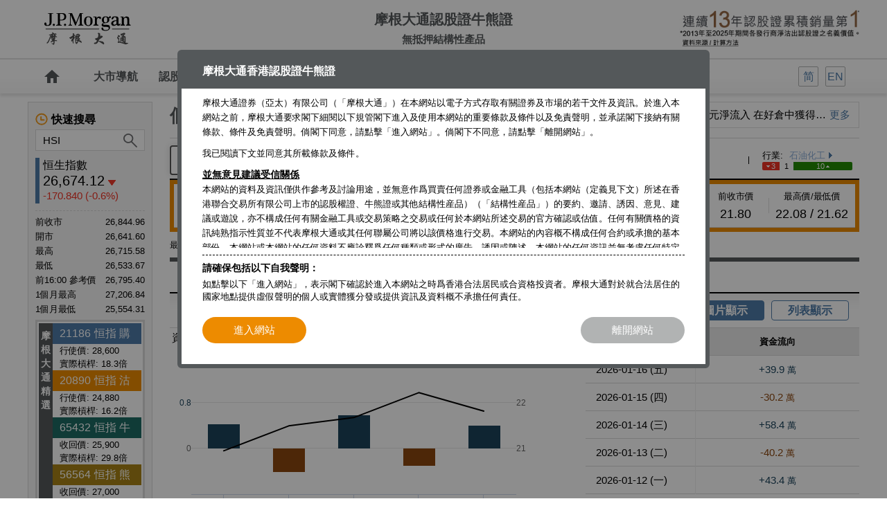

--- FILE ---
content_type: text/html; charset=UTF-8
request_url: https://www.jpmhkwarrants.com/zh_hk/market-statistics/underlying/underlying-money-flow/code/0883
body_size: 47598
content:
<!DOCTYPE html PUBLIC "-//W3C//DTD XHTML 1.0 Transitional//EN" "http://www.w3.org/TR/xhtml1/DTD/xhtml1-transitional.dtd">
<html xmlns="http://www.w3.org/1999/xhtml">
<head>
    <meta http-equiv="Content-Type" content="text/html; charset=utf-8" />
    <title>中國海洋石油即時報價 | 個股輪證資金流 | 摩根大通認股證牛熊證</title>
	<meta name="viewport" content= "width=device-width, user-scalable=no">
    <meta name="format-detection" content="telephone=no">
    <meta name="keywords" content="恒指即時報價，中國海洋石油即時報價，成交量，市值，市盈率，每股盈利，派息，技術指標，港股新聞，港股通資金流">
    <meta name="description" content="摩根大通提供個股分析工具，即市監察異動板塊，追蹤成交活躍股份，捕捉向上或向下突破股份，配合多項技術指標輔助參考，助你捉緊投資機會。同時提供重要財金新聞及每日輪證資金焦點等資訊，助你全方位評估股份升跌趨勢。" />
    <meta name="Abstract" content="" />
    <meta name="Owner" content="" />
    <meta name="Publisher" content="" />
	
	<meta http-equiv="Pragma" content="no-cache" />
	<meta http-equiv="Cache-Control" content="no-cache" />
	<meta http-equiv="Expires" content="0" />

    <!--FB share-->
    <meta property="og:description" content="即時報價及輪證資金流" />
    <meta property="og:title" content="中國海洋石油即時報價 | 個股輪證資金流 | 摩根大通認股證牛熊證"/>
    <meta property="og:site_name" content="" />
    <meta property="og:type" content="website"/>
    <meta property="og:url" content=""/>
    <meta property="og:image" content="https://www.jpmhkwarrants.com/home/images/fb_image.jpg" />

    <!--CSS-->
    <link rel="shortcut icon" href="/home/images/favicon.ico" type="image/x-icon; charset=binary">
    <link href="/home/css/jphk_style.css?v=4" rel="stylesheet" type="text/css" />
    <link rel="stylesheet" href="/home/css/jquery.mobilemenu.css">
	<link rel="stylesheet" href="/home/css/jquery.autocomplete.css" type="text/css">
    <link rel="stylesheet" href="/home/css/db_chatbot2.css">
    
    <!--Javascript-->
    <script type="text/javascript" src="/home/js/jquery.min.js"></script>
    <script type="text/javascript" src="/home/js/jquery-ui.min.js"></script>
    <script type="text/javascript" src="/home/js/jquery.sticky-kit.js"></script>
    <script type="text/javascript" src="/home/js/jphk_general.js?v=2"></script>
    <script type="text/javascript" src="/home/js/jquery.mobilemenu.js" id="mobilemenu"></script>
    <script type="text/javascript" src="/home/js/jquery.cookie.js"></script>
	<script type="text/javascript" src="/home/js/jquery.autocomplete.js"></script>
	
<!--script>
window.onload = () => {
  document.addEventListener('touchstart', (event) => {
    if (event.touches.length > 1) {
       event.preventDefault();
    }
  }, { passive: false });
  
  let lastTouchEnd = 0;
  document.addEventListener('touchend', (event) => {
    const now = (new Date()).getTime();
    if (now - lastTouchEnd <= 300) {
      event.preventDefault();
    }
    lastTouchEnd = now;
  }, false);
}
</script>
<style>
html, body {
  touch-action: manipulation;
}
</style-->
    
	 <!-- chatbot -->
	<script src="https://cdn.clare.ai/websdk/v3/clare.js"></script>
	
<script>
$(document).ready(function() {
	initAutoComplete("#search_code", ".realtime_search_area");
	initAutoComplete("#search_code_mobile", ".mobile_search_area");
});
</script>
	
<!-- Google Tag Manager -->
<!--script>(function(w,d,s,l,i){w[l]=w[l]||[];w[l].push({'gtm.start':
new Date().getTime(),event:'gtm.js'});var f=d.getElementsByTagName(s)[0],
j=d.createElement(s),dl=l!='dataLayer'?'&l='+l:'';j.async=true;j.src=
'https://www.googletagmanager.com/gtm.js?id='+i+dl;f.parentNode.insertBefore(j,f);
})(window,document,'script','dataLayer','GTM-T4RHZFJ');</script-->
<!-- End Google Tag Manager -->

<!-- Google Tag Manager -->
<script>(function(w,d,s,l,i){w[l]=w[l]||[];w[l].push({'gtm.start':
new Date().getTime(),event:'gtm.js'});var f=d.getElementsByTagName(s)[0],
j=d.createElement(s),dl=l!='dataLayer'?'&l='+l:'';j.async=true;j.src=
'https://www.googletagmanager.com/gtm.js?id='+i+dl;f.parentNode.insertBefore(j,f);
})(window,document,'script','dataLayer','GTM-PV3ZH3N');</script>
<!-- End Google Tag Manager -->


    <!--Plugin-->
    <script type="text/javascript">
//         var lang="zh_hk";
 //        
// 
//         $(document).ready(function() {
//            $("#stock_analysis.menu_dropdown a").addClass("current");
// //         if(typeof code!=="undefined"){
// // 				updateQuickSearch(0, code);
// // 		   }else if(typeof ucode!=="undefined"){
// // 				updateQuickSearch(0, ucode);
// // 		   }else{
// 				updateQuickSearch(0);
// //		   }
//         $("#mobile_search_area button").click(function(){
//           location.href = genURL($("#search_code_mobile").val());
//         });
// 		
// 		var version = $.cookie("version");
//             if (!$(".mobile_header").is(":hidden") && version == "desktop") {
//                 changeToDesktop();
//             }
// 
//         $(document).keypress(function(e) {
//           if((e.which == 13)&&($("#search_code_mobile").val()!="")) {
//             $('#mobile_search_area button').trigger("click");
//           }
//         });
//       });
// 
//         function updateQuickSearch(terms,code){
//             path='';
//             if(typeof code!=="undefined"){
//                 path = '/terms/'+terms+'/code/'+code;
//             }
//             $.ajax({url: "/zh_hk/ajax/terms_quick_search"+path,cache: false,success: function(html){
//                 $("#terms_quick_search").html(html);
//                 if(terms==1||$(".product_quote_area #search_input").length==0){
//                     $(".quick_search [type=text]").select();
//                 } 
//             },complete: function(XMLHttpRequest, textStatus) { $(".ac_results").hide(); }});
//         }
// 		function changeToDesktop() {
//             var cssLink = $('link[href*="/home/css/jphk_style.css"]');
//             cssLink.replaceWith('<link href="/home/css/jphk_style_desktop.css" rel="stylesheet" type="text/css" />');
//             $("#changeToMobileBtn").show();
//             $.cookie("version", "desktop", { path: '/' });
//         }
//         function changeToMobile() {
//             //var cssLink = $('link[href*="/home/css/jphk_style_desktop.css"]');
//             //cssLink.replaceWith('<link href="/home/css/jphk_style.css" rel="stylesheet" type="text/css" />');
//             //$("#changeToMobileBtn").hide();
//             $.cookie("version", "", { path: '/' });
//             location.reload();
//         }
    </script> <script type="text/javascript">
        var lang = "zh_hk";
        var lang_type = "";
        

        var isSameOrigin = '0';
        $(document).ready(function () {
            $("#stock_analysis.menu_dropdown a").addClass("current");
            //		   if(typeof code!=="undefined"){
            // 				updateQuickSearch(0, code);
            // 		   }else if(typeof ucode!=="undefined"){
            // 				updateQuickSearch(0, ucode);
            // 		   }else{
            updateQuickSearch(0);
            // 		   }
            $("#mobile_search_area button").click(function () {
                location.href = genURL($("#search_code_mobile").val());
            });

            $("#search_code_mobile").keypress(function (e) {
                if ((e.which == 13) && ($("#search_code_mobile").val() != "")) {
                    console.log("enter1");
                    $('#mobile_search_area button').trigger("click");
                }
            });


            var version = $.cookie("version");
            if (!$(".mobile_header").is(":hidden") && version == "desktop") {
                changeToDesktop();
            }


            var agreeStr = printAgreeCook();
            //console.log(showAgreeP);
			if(!$("body").hasClass("apps")){
				showAgree(agreeStr);
			}
        });

        function updateQuickSearch(terms, code) {
            path = '';
            if (typeof code !== "undefined") {
                path = '/terms/' + terms + '/code/' + code;
            }

            if(typeof isSameOrigin !== "undefined" && isSameOrigin*1 == 0){
                
                path = path + '/delay/1';
            }
            $.ajax({
                url: "/zh_hk/ajax/terms_quick_search" + path, cache: false, success: function (html) {
                    $("#terms_quick_search").html(html);
                    if (terms == 1 || $(".product_quote_area #search_input").length == 0) {
                        $(".quick_search [type=text]").select();
                    }
                },complete: function(XMLHttpRequest, textStatus) { $(".ac_results").hide(); }
            });
        }
        function changeToDesktop() {
            var cssLink = $('link[href*="/home/css/jphk_style.css"]');
            cssLink.replaceWith('<link href="/home/css/jphk_style_desktop.css" rel="stylesheet" type="text/css" />');
            $("#changeToMobileBtn").show();
            $.cookie("version", "desktop", { path: '/' });
        }
        function changeToMobile() {
            //var cssLink = $('link[href*="/home/css/jphk_style_desktop.css"]');
            //cssLink.replaceWith('<link href="/home/css/jphk_style.css" rel="stylesheet" type="text/css" />');
            //$("#changeToMobileBtn").hide();
            $.cookie("version", "", { path: '/' });
            location.reload();
        }

        function printAgreeCook()
        {
            var agreeCook=getCookie("agree");
            //

            if(agreeCook=="YES")
            {
                agreeCook="N";
            }
            else{
                agreeCook="Y";
            }
            return agreeCook;
        }
        function showAgree(need) {
            if (need == "Y") {
                //Y stand for show question box
                $.blockUI({ message: $('#question') });
                $('.button_area #enter').click(function () {
                    $.ajax({
                        url: '/zh_hk/ajax/home_agree',
                        data: 'action=agree',
                        dataType: 'json',
                        type: 'post',
                        async: false,
                        cache: false,
                        complete: function () {
                            $.unblockUI();
                        }
                    });
                });
            }
            if (need == "N") {
                $.ajax({
                    url: '/zh_hk/ajax/home_agree',
                    data: 'action=agree',
                    dataType: 'json',
                    type: 'post',
                    async: false,
                    cache: false,
                    complete: function () {

                    }
                });
            }
        }


        function getCookie(NameOfCookie) {
            if (document.cookie.length > 0) {
                begin = document.cookie.indexOf(NameOfCookie + '=');
                if (begin != -1) {
                    begin += NameOfCookie.length + 1;
                    end = document.cookie.indexOf(';', begin);
                    if (end == -1) end = document.cookie.length;
                    return unescape(document.cookie.substring(begin, end));
                }
            }
            return null;
        }

        function setCookie(NameOfCookie, value, expiredays) {
            var ExpireDate = new Date();
            ExpireDate.setTime(ExpireDate.getTime() + (expiredays * 3600 * 1000));
            document.cookie = NameOfCookie + '=' + escape(value) + ';path=/;' + ((expiredays == null) ? '' : '; expires=0');// + ExpireDate.toGMTString());
        }

        function checkcookies() {
            skey = getCookie('agree');
            if (skey == null) {
                setCookie('agree', 'YES', 12);
            }
        }

    </script>
    
    <script>
		$(window).ready(function(){
			$.mobilemenu()
		});
	</script>
    <script>
	$(function () {
		$('[data-toggle]').on('click', function () {
			var id = $(this).data("toggle"),
				$object = $(id),
				className = "open";
			if ($object) {
				if ($object.hasClass(className)) {
					$object.removeClass(className)
				} else {
					$object.addClass(className)
				}
			}
		});
	});
	</script>
    
    <script>
	$(document).ready(function(){
		$("button.search_menu_button").click(function(){
			$("button.search_menu_button").toggleClass("active");
		});
	});
	</script>
	<script>
	$(document).ready(function(){

    $('#mobile_search_area,#bottom_menu_search_on,#bottom_menu_calendar_on').css('opacity','1');
    $('#mobile_search_area,#bottom_menu_search_on,#bottom_menu_calendar_on').css('display','none');

		$("button.search_menu_button").click(function(){
			$("button.search_menu_button").toggleClass("active");
		});

    $("#mobilemenu").on('click',function(){
        $('#bottom_menu_calendar_on,#bottom_menu_search_on,#mobile_search_area').hide();
    })

		$('button.search_menu_button').on('click', function() {
				$('#mobile_search_area').toggle();

		});

		$('.bottom_menu li.search').on('click', function() {
				$('#bottom_menu_search_on').toggle();
        $('#bottom_menu_calendar_on').hide();
		});

		$('.bottom_menu li.calendar').on('click', function() {
				$('#bottom_menu_calendar_on').toggle();
        $('#bottom_menu_search_on').hide();
		});

	});	
	</script>    
	
	<script src="/home/js/jquery.blockUI.js" type="text/javascript"></script>
	<script>
	$(document).ready(function(){
		$('#commentyes').click(function() {  
			if ($("input[name=cbAccept]:checked").val() == "Y"){
				$("#cb_agree").val("Y");
				var serializedData = $('#commentform').serialize();
				var strURL = "/cgi/comment_box.cgi";
				$.ajax({url:strURL,data: serializedData,type: "POST",cache:false, success: function(responseText){
					resetCommentBox();
					$("#cb_comment").val("閣下的意見已成功發送，多謝支持。");
				}});
			}else{
				$.unblockUI(); 
			}
		}); 
		$('#commentno').click(function() { 
			//resetCommentBox(); 
			$.unblockUI(); 
		}); 
	});	
	function commentgosubmit(btn){
		var reg = /^([A-Za-z0-9_\-\.])+\@([A-Za-z0-9_\-\.])+\.([A-Za-z]{2,4})$/;

		if ($("#cb_comment").val()==""){
			alert("請輸入意見");
		}else if (document.commentform.subscribe.checked && document.commentform.receiveEmail.value.length == 0){
			alert("請輸入電郵地址");
		}else if ($("#cb_email").val()!="" > 0 && !reg.test($("#cb_email").val())){
			alert("請輸入有效的電郵地址");
		}/*else if($("#cb_capt_input").val()==""){
			alert("請輸入驗證碼");
		}else if(checkCaptcha($("#cb_capt_input").val(),$("#cb_capt_auth").val())=="0"){
			alert("請輸入正確的驗證碼");
		}*/else{
			showConfirm2();
		}
	}
	function showConfirm2() {
		var _left = ($(window).width() - 800)/2;
		var _top = ($(window).height() - 680)/2;
		$.blockUI({ message: $('#confirm'), css: { left: _left+'px', top: _top+'px', width: '800px' } });
	}
	function resetCommentBox(){
		$.unblockUI(); 
		$("#cb_comment").val("");
		$("#cb_email").val("");
		$("#cb_subscribe").prop( "checked", false );
	}
	</script>
</head>
<body class="zh_hk  ">
<!-- Google Tag Manager (noscript) -->
<noscript><iframe src="https://www.googletagmanager.com/ns.html?id=GTM-PV3ZH3N" height="0" width="0" style="display:none;visibility:hidden"></iframe></noscript>
<!-- End Google Tag Manager (noscript) -->


<!-- Google Tag Manager (noscript) -->
<!--noscript><iframe src="https://www.googletagmanager.com/ns.html?id=GTM-T4RHZFJ" height="0" width="0" style="display:none;visibility:hidden"></iframe></noscript-->
<!-- End Google Tag Manager (noscript) -->

<!--
Start of Floodlight Tag: Please do not remove
Activity name of this tag: JP Morgan_HK_Counter_N/A_-_Landing Page
URL of the webpage where the tag is expected to be placed: https://jpmhkwarrants.com/zh_hk/inline/search?
This tag must be placed between the <body> and </body> tags, as close as possible to the opening tag.
Creation Date: 10/02/2019
-->
<script type="text/javascript">
var axel = Math.random() + "";
var a = axel * 10000000000000;
document.write('<iframe src="https://9509656.fls.doubleclick.net/activityi;src=9509656;type=landi0;cat=jpmor0;dc_lat=;dc_rdid=;tag_for_child_directed_treatment=;tfua=;npa=;ord=' + a + '?" width="1" height="1" frameborder="0" style="display:none"></iframe>');
</script>
<noscript>
<iframe src="https://9509656.fls.doubleclick.net/activityi;src=9509656;type=landi0;cat=jpmor0;dc_lat=;dc_rdid=;tag_for_child_directed_treatment=;tfua=;npa=;ord=1?" width="1" height="1" frameborder="0" style="display:none"></iframe>
</noscript>
<!-- End of Floodlight Tag: Please do not remove -->

    <div id="page" class="inside">
    
    <div id="question" style="display: none; cursor: default">
            <h3>摩根大通香港認股證牛熊證 </h3>

            <div class="disclaimer">

                <div class="scroll">
		<p>摩根大通證券（亞太）有限公司（「摩根大通」）在本網站以電子方式存取有關證券及市場的若干文件及資訊。於進入本網站之前，摩根大通要求閣下細閱以下規管閣下進入及使用本網站的重要條款及條件以及免責聲明，並承諾閣下接納有關條款、條件及免責聲明。倘閣下同意，請點擊「進入網站」。倘閣下不同意，請點擊「離開網站」。</p>
		<p>我已閱讀下文並同意其所載條款及條件。</p>
		<div class="tl">並無意見建議受信關係 </div> 
        
        <p>本網站的資料及資訊僅供作參考及討論用途，並無意作爲買賣任何證券或金融工具（包括本網站（定義見下文）所述在香港聯合交易所有限公司上市的認股權證、牛熊證或其他結構性産品）（「結構性産品」）的要約、邀請、誘因、意見、建議或遊說，亦不構成任何有關金融工具或交易策略之交易或任何於本網站所述交易的官方確認或估值。任何有關價格的資訊純熟指示性質並不代表摩根大通或其任何聯屬公司將以該價格進行交易。本網站的內容概不構成任何合約或承擔的基本部份。本網站或本網站的任何資料不應詮釋爲任何種類或形式的廣告、誘因或陳述。本網站的任何資訊並無考慮任何特定使用者的具體需要。</p>
        
        <p>本網站提供的資料及資訊不應被視為投資、稅務、法律、會計、規例或任何其他意見。摩根大通或其任何聯屬公司概不就任何於結構性産品的投資承擔任何受信責任或法律責任。閣下於進行任何投資前應自行評估結構性産品所涉風險。</p>
        
        <div class="tl">僅限香港居民或合資格投資者使用</div>
        
        <p>本網站僅針對及僅爲香港居民或合資格投資者設立。本網站無意在發佈或使用本網站可能違反當地法律的任何司法權區或國家向當地的任何人士或實體分發或供彼等使用。倘閣下自本網站下載的任何資訊違反閣下現正居住國家的任何法律，摩根大通概不承擔任何責任。所有産品及服務並不一定在所有地區提供。本網站的資訊及資料可予變動，使用者不得依賴或按有關資訊及資料行事。</p>
        
        <p>「本網站」指摩根大通證券（亞太）有限公司有關結構性産品的網站以及網站所載的全部資訊及資料。網站若干部份或頁面可能載有獨立且附加於此等條款及條件以及免責聲明的條款及條件或免責聲明。如有衝突，附加條款及條件或免責聲明將規限該等部份或頁面。</p>
        
        <div class="tl">結構性産品的風險因素 </div>
        
        <p>本結構性產品並無抵押品。如發行人及擔保人無力償債或違約，投資者可能無法收回部份或全部應收款項。認股權證及可贖回牛熊證爲涉及衍生工具的結構性産品。除非閣下完全瞭解及願意承擔所涉風險，否則切勿投資上述產品。</p>
        
        <p>結構性產品的價格可急升亦可急跌，投資者或會損失所有投資。可贖回牛熊證具有強制贖回機制，並可能會提早終止，屆時，(i)N類可贖回牛熊證的投資者將不獲發任何金額；(ii)R類可贖回牛熊證的剩餘價格可能爲零。結構性產品於第二交易市場的流通性亦無法預料的。J.P. Morgan Broking (Hong Kong) Limited 為認股權證、牛熊證及/或交易期權的莊家及流通量提供者亦可能為結構性產品的唯一流通量提供者。本網站中的任何意見，預測或估計僅代表發佈資料當日的判斷，摩根大通不保證未來事件或表現將與本網站中的任何意見，預測或估計一致。閣下應注意實際結果可能與本網站中發表的預測有重大差別。過往表現並不代表將來的表現。摩根大通並非投資者的顧問或信託人，亦不會負責決定投資該金融工具是否合法或適合任何準買家。</p>
        
        <p>因此，閣下應為自己作風險評估並確保閣下明白結構性産品的性質及風險，並應（如適用）諮詢閣下的法律、稅務、會計、財務及其他專業顧問，以確保投資於結構性産品的任何決定對閣下的具體情況及財務狀況爲合適。</p>
        
        <p>投資結構性産品前，閣下應仔細審閱及明白載於基本上市文件（包括任何增編）及相關推出公佈及補充上市文件中的條款及條件，連同發行人的財務報表及其他資料。</p>
        
        <p>發行人及其聯屬公司（「J.P. Morgan Group」）為一間提供全方位服務的證券公司及一間從事多種證券交易及經紀活動的商業投資銀行，並且向廣大客戶提供投資銀行、資產管理、融資、財務顧問服務。因此，J.P. Morgan Group 可能就閣下向我們購入的證券從中潛在利益衝突。尤其是J.P. Morgan Group可能就交易所買賣基金的股份作為認可參與者或參與證券商，作為交易所買賣基金股份的莊家或大宗股票承購人，對交易所買賣基金的組建作出注資，並可能於交易所買賣基金的股份中擁有重大權益。該等活動可能對閣下可能購入的證券表現造成負面影響。J.P.Morgan Group的活動可能為其帶來豐厚回報，同時令交易所買賣基金的股份價值下跌。</p>
        
        <p>J.P. Morgan Group不論作爲自營買賣商、代理人或莊家，可能持有自營買賣倉盤，並可能於結構性産品持有好倉或淡倉或其他權益，並可能隨時在公開市場上或以其他方式購買及或出售結構性産品。J.P. Morgan Group可能涉及其他財務、投資及專業活動例如為結構性産品相關股份的公司提供意見或貸款或參與該公司的責任承保或重租，該等活動可能引發有關證券或結構性産品（即本網站的主題）的利益或利益衝突。</p>
        
        
        <div class="tl">本網站的Cookies用途 </div>
        
        <p>爲持續改善本網站及爲網站使用者提供更佳服務，摩根大通可能使用軟體工具或「cookies」收集有關網站訪客瀏覽活動的資料。Cookie爲一項技術，有時被稱爲文字檔，乃由網頁伺服器（網站）向網頁瀏覽器（訪客的電腦）發出，令瀏覽器記下若干資料。Cookie所持有的資料僅供發出該cookie的人士閱覽。 </p>
        <p>Cookie可分爲兩種：session cookies及persistent cookies。</p>
        
        <p>舉例而言，session cookies乃用作維持網站的安全，並將所輸入的資料傳送予網站的其他頁面，避免再度輸入相同資料。 Persistent cookies乃用作於每次瀏覽發出cookie的網站時追蹤瀏覽習慣。可能收集的資料包括到訪網站日期及時間、所瀏覽的頁面、於網站所用時間以及緊接及緊隨瀏覽摩根大通網站前後到訪的網站。</p>
        
        <p>倘摩根大通要求閣下登入網站時輸入密碼，謹爲閣下的安全而使用cookies。摩根大通或任何其聯屬公司亦收集集合所得資料，以供統計及評估用途。</p>
		
        <p>變更互聯網瀏覽軟體的設定一般可停用cookies，亦可變更設定以接受特定cookies。倘cookies被停用，則表示網站內部份服務或實際上全部服務或許不能使用。</p>
        
        <p>倘閣下透過本網站向摩根大通提供任何個人資料，已收集的個人資料可能由摩根大通或JPMorgan Chase &amp; Co 集團公司的任何成 員公司及其聯屬公司及代理人（包括以欠缺或實施較歐盟標準爲低的保護資料法的國家爲基地的公司）處理，以輔助營運、設計及或營銷摩根大通及或摩根大通集團架構（「本集團」）內任何其他公司的現有及未來産品及服務。</p>
        
        <div class="tl">網站使用者的私隱 </div>
        
        <p>摩根大通致力保護客戶私隱，並將採取所有合理程式確保閣下的個人資料妥爲保存，避免出現未經授權使用、遺失、披露或銷毀的情況。除明確規定外，閣下的個人資料僅以閣下同意的方式使用。</p>
        
        <p>閣下亦可依願取得摩根大通所持有關閣下的個人資料副本。摩根大通可能就此向閣下收取法律准予的費用。請閱讀摩根大通的私隱政策，以瞭解閣下使用本網站時閣下的個人資料會如何處理。</p>

        <div class="tl">超連結</div>
        
        <p>本網站亦載有由第三方控制或提供的網站連結。摩根大通並無審閱且概不就使用與本網站連結的任何網站內資訊或其刊載或提供的資料、産品或服務或私隱慣例所産生的任何損失承擔責任（不論疏忽或其他方式）。在不損害上文的一般規定以及香港法律所准許最大程度的原則下，摩根大通概不就第三方網站資料的任何干擾、不正確、錯誤或遺漏（不論原因）或就此産生的任何形式的損害向任何人士承擔責任。</p>
        
        <p>透過建立與第三方網站的連結，摩根大通並非認同或推薦該網站提供的任何産品或服務，摩根大通亦概不就該等網站所提供或刊登廣告的産品或服務的任何失當負責。有關第三方實行的私隱政策可能與摩根大通的不同，而第三方網站可能較本網站提供較低保障。請審閱有關第三方網站可能載有的條款及條件、相關免責聲明及私隱政策。</p>
        
        <div class="tl">第三方提供的資料</div>
        
        <p>摩根大通並無審閱且概不就路透社或第三方提供及經本網站發佈的任何資訊或資料承擔責任。任何該內容乃路透社或第三方資訊提供者的知識産物。在未經路透社或該第三方資訊提供者事先書面同意的情況下，明確禁止複製、重新發佈或重新分發（包括以高速存取、編制或類似方式）該內容。路透社概不就內容的任何錯誤或延誤或依賴有關內容而採取的任何行動承擔責任。路透社、Reuters Dotted Logo及Sphere Logo乃全球Reuters Group公司的商標及注冊商標。有關其他Reuters Services詳情，請瀏覽路透社公衆網站 http://www.reuters.com.</p>
        
        <p>任何由阿斯達克網絡信息有限公司（阿斯達克財經網）提供的內容或資料 ，僅供參考用途。摩根大通並無審閱或驗證此內容或資料且概不就阿斯達克財經網提供及經本網站發佈的任何內容或資料承擔責任。有關內容或資料不得以任何方式或形式進行複制、存儲、下載、傳輸、重新發佈、發放或傳遞，也不得以任何方式進行編制。如閣下需要獲取更多資訊，請聯繫阿斯達克財經網。
</p>
        
        
		<p>Nasdaq<sup>®</sup>，Nasdaq-100 Index<sup>®</sup>是Nasdaq, Inc. （Nasdaq, Inc.及其關聯公司此後簡稱為"Nasdaq"）的註冊商標，並已授權予摩根大通證券（亞太）有限公司使用。Nasdaq尚未認證該結構性產品的合法性或適用性。該產品不由Nasdaq發行、代言、出售或推廣。Nasdaq對該產品不做任何擔保，也不承擔任何責任。道瓊斯工業平均指數<sup>®</sup>和標普500指數<sup>®</sup>為標普道瓊斯指數有限責任公司或其關聯公司（「標普道瓊斯指數」）產品，並已許可由摩根大通證券（亞太）有限公司(「摩根大通」)使用。Standard &amp; Poor’s<sup>®</sup> 及 S&amp;P<sup>®</sup> 均為標準普爾金融服務有限責任公司（「標普」）註冊商標；Dow Jones<sup>®</sup> 為道瓊斯商標控股有限責任公司（「道瓊斯」）註冊商標；該等商標已許可由標普道瓊斯指數使用及為特定目的再許可由摩根大通使用。該產品並非由標普道瓊斯指數、道瓊斯、標普、其各自關聯公司發起、背書、出售或推廣，任何上述人士概不就投資該等產品的可取性作出任何聲明，亦不就道瓊斯工業平均指數<sup>®</sup>和標普500指數<sup>®</sup>的任何錯誤、疏忽或中斷承擔任何責任。</p>
        
 
		 
        <!-- <p>本結構性產品（「本產品」）並非由MSCI Inc.（「MSCI」）、其任何關聯公司或參與或涉及作出或編製任何MSCI指數的任何其他第三方（「該等MSCI資料方」）保薦、許可、銷售或推廣。MSCI指數是MSCI的專有財產。MSCI名稱和MSCI指數名稱均為MSCI的服務標記，並已經許可給發行人為若干目的使用。該等MSCI 資料方概不就一般的證券投資或特別針對投資於本產品是否適當或MSCI中國A50互聯互通指數追蹤相關股票市場表現的能力向本產品的擁有人或任何公眾人士作出任何明示或暗示的陳述或保證。MSCI是其若干商標、服務標記及商用名稱的許可方，也是由MSCI在未考慮本產品的發行人或擁有人或本產品的情況下釐定、編製和計算的MSCI中國A50互聯互通指數的許可方。在釐定、編製和或計算MSCI中國A50互聯互通指數時，該等MSCI資料方概無義務考慮本產品的發行人或擁有人的需要。該等MSCI資料方概不負責也未參與確定本產品的發行時間、發行價格或數量，或釐定或計算本產品以現金結算的公式。該等MSCI資料方概不就本產品的行政、市場推廣或買賣向本產品的擁有人承擔任何義務或責任。</p>
                    
        <p>儘管MSCI應由自其認為可靠的來源獲取MSCI指數中包含的或用作計算MSCI指數的資訊，但該等MSCI資料方概不保證或擔保MSCI指數或其中包含的任何資料的原創性、準確性及╱或完整性。該等MSCI 資料方概不就被許可方、被許可方的客戶及交易對手、本產品的發行人、本產品的擁有人或任何其他人士或實體按其獲許可的權利或任何其他用途使用MSCI指數或其中包含的任何資料將會獲得的結果作出任何明示或暗示的保證 。該等MSCI資料方概不就MSCI指數或其中包含的任何資料的任何錯誤、遺漏或中斷或與MSCI指數或其中包含的任何資料有關的任何錯誤、遺漏或中斷承擔任何責任。此外，該等MSCI資料方概不作出任何形式的明示或暗示的保證，而且MSCI、其任何關聯公司或各該等MSCI資料方特此明確表示不對MSCI指數及其中所載任何資料作出任何有關可銷售性和對特定用途的適用性的任何保證。在對上文不構成限制的情況下，即使已被告知發生以下損失的可能性，在任何情況下任何該等MSCI資料方概不就任何直接的、間接的、特別的、懲罰性、結果性或任何其他損害賠償（包括利潤損失）承擔任何責任。</p>
                    
        <p>本產品的買方、賣方或持有人，或任何其他人士或實體，在未與MSCI聯繫以確定是否需要MSCI的允許之前，不得使用或提及任何MSCI的商用名稱、商標或服務標記以保薦、認可、推銷或推廣本産品。在任何情况下，未經MSCI的事先書面允許，任何人士或實體不得聲稱與MSCI有任何關聯。</p>
         -->
        <div class="tl">許可 </div>
        
        <p>摩根大通謹此向閣下授出不可轉讓的非獨家許可，僅供閣下內部使用本網站所載任何應用程式（「該系統」），以便向摩根大通及或本集團獲取若干報告及服務，以及與摩根大通及或本集團進行業務。閣下同意不得將該系統轉讓、再許可、出租、出讓、分時、租賃、轉易、複製、翻譯、轉換爲另一程式語言、解編、反向組譯、修改或變更以供任何用途。閣下同意以信託形式爲摩根大通持有且並無向任何其他方披露、或准許任何其他方查核、複製或使用該系統或該系統所載、相關、往返傳送或來源的任何資訊（統稱「資料」）。閣下同意及授權摩根大通透過該系統傳送若干機密資料。閣下確認該系統及資料乃摩根大通的獨有財産，而摩根大通保留及擁有該系統及資料的所有權及全面擁有權。閣下使用該系統（包括不限於對摩根大通的任何通訊、指示、指令或透過該系統進行的其他交易）乃受此等一切條款及條件及免責聲明以及適用法律及法規所限。</p>
		
        <p>倘該系統出現錯誤或失效，作爲閣下的唯一及全部補救方法以及按摩根大通的選擇代替本文所述任何其他補救方法，摩根大通可選擇提供錯誤修正、錯誤修復或更換該系統，惟任何有關錯誤修正、錯誤修復或更換須根據此等條款及條件、本協定（包括免責聲明及責任限制）項下所載的相同條款及條件提供。</p>
		
        <div class="tl">摩根大通的評論</div>
        
        <p>所有摩根大通於本網站的評論乃由摩根大通編制，僅供參考用途，並不構成任何要約、建議、提呈出售或招攬購買任何産品，亦並不構成摩根大通進行任何交易之承諾。本網站所載的任何意見、預測或估計乃爲發佈該評論當日的判斷，摩根大通並不保證未來業績或事件將與任何該等意見、預測或估計一致。閣下應注意實際結果可能與本網站中發表的預測有重大差別。過往表現並不代表將來的表現。本網站的評論由摩根大通亞洲上市衍生產品銷售部編製，其僱員可能持有不時在本資料所述證券之權益（作為主事人或其他）。</p>
        
        <p>如本網站所載的評論或資料引用J.P. Morgan Group的研究報告，該評論或意見乃由摩根大通銷售及交易部人員而非J.P. Morgan Group的研究部所編制。因此該評論或資料的編制並無按照促進研究的獨立性的相關法規包括但不限於有關禁止於投資研究散播前進行交易的法例。本網站所載的評論或資料並不構成亦無意構成研究報告。<br>
除非另有所指，任何於本網站所載的評論或意見純熟來自個別編制人及或特定的銷售及交易部門而可能與其他J.P. Morgan Group的部門包括研究部的意見或看法不同。</p>

		<p>本網站（包括所載的評論或資料）並不構成亦無意構成於任何地區適用的法律和法規下定義的「研究報告」、「投資研究」或「獨立研究」。</p>
        
        <div class="tl">責任限制 </div>
        
        <p>閣下同意遵守載於此等使用條款及條件以及本網站其他地方（如適用）中有關閣下使用本網站的條件。摩根大通概不就有關本網站、任何超連結網站或閣下未能使用有關網站，或有關運作或傳送的任何無法執行、錯誤、遺漏、干擾、欠妥、延誤、電腦病毒或線路或系統故障而導致的任何損害（包括（但不限於）直接或間接、特別、附帶或相應而生的損害）、損失或開支承擔責任。此等服務可能屬於摩根大通控制範圍以外或由第三方提供，在此情況下，摩根大通概不就其內容或提供此等額外服務的任何延誤、干擾或錯誤承擔責任。</p>
		
        <div class="tl">版權 </div>
		
        <p>在本網站可取得的若干資料乃相關新聞及資訊服務提供者或向相關服務提供者提供有關資料的第三方或摩根大通的知識産物。有關資料乃受版權及其他知識産權法所保護，而資訊服務提供者或第三方或摩根大通（視乎情況而定）擁有全部擁有權。本網站版權所有。除非獲摩根大通及或（如有關）可能擁有有關商標及標誌的第三方書面批准，否則嚴禁使用本網站展示任何商標及標誌。閣下進入本網站時，僅可使用來自本網站的資料作閣下個人及非商業用途。有關使用將按照此等使用條款及條件以及本網站其他部份所載的規定（如有）。閣下不得複製、分發或重新分發資料（包括以高速存取、編制或類似方式）或出售、轉售、重新傳送或以其他方式令任何第三方可以任何方式獲取來自本網站的資料。數量乃按「現況」提供。摩根大通或任何第三方概不向閣下或任何第三方就(i)透過本網站向閣下提供的資料或任何其他資料的任何不準確或不完整或傳遞的延誤、干擾、錯誤或遺漏；或(ii)閣下或任何第三方依賴有關資料所作出的任何決定或採取的行動而直接、間接或相應産生的任何損失或損害承擔責任。第三方或摩根大通概不就業務收益虧損、溢利損失或任何懲罰性、間接、相應而生、特別或類似損害（不論以合約、侵權或其他方式）承擔責任，即使知悉閣下或任何第三方可能招致有關損害。</p>
        
        <div class="tl">有關指數的資料 </div>
        
        <p>除上述免責聲明外，載於有關上市或發售文件內有關與結構性産品相關的各種指數的免責聲明及責任限制均適用於本網站的使用，且應納入本免責聲明內。摩根大通或任何提供本網站資料或數據的第三者，無論在任何情況下都不會爲其提供的相關指數資料承擔任何責任。</p>
        
        
        <div class="tl">並無核查 </div>

		<p>本網站的資料乃依據摩根大通認爲可靠的公開來源所取得的資訊。然而，摩根大通並無核查有關資料，而有關資料可能並不完整或準確。本網站提供的資料所載的意見、估計及其他資訊可在未事先通知的情況下更改或撤回。</p>
        
        <p>摩根大通並無任何責任更新或保持本網站資訊有效。摩根大通或其聯繫或關連人士及╱或聯屬公司、其董事、高級職員及╱或雇員（包括參與編制或發佈本網站資料的人士）或任何資訊提供者概不就本網站所載資料的真實性、準確性、完整性、足夠或合理程度或任何有關資料適用作任何用途發表任何明示或隱含的陳述或保證。</p>
        
        <p>倘有關資訊包括定價水平、披露資料、估值、於本網站刊發的其他分析或表現數據，本網站所載的資訊及數據乃按反映真誠決定的假設及參數而編制，或取自相信爲可靠的來源。所採用的假設及參數並非可能合理挑選的唯一假設及參數，因此，概不保證有關報價、披露或分析的準確性、合理程度或完整性。任何資訊服務提供者、第三方或吾等或任何聯屬公司概不保證資料的計算結果，而有關計算結果可能並不完整。任何資訊服務提供者、第三方或摩根大通概不就任何資料作特定用途的準確性、足夠程度、質量或適合程度、不受時間影響的程度、並無侵犯行爲、所有權作出任何保證，且一切有關保證乃明確摒除法律下不包括的所有保證。</p>
        
        <p>本網站所載的定價分析工具或定價模型僅供參考用途。該工具或模型乃基於某些假設及當時之市場情況，並根據公認的財務原則運作。以其他模型或不同假設爲基準的估值可能出現不同結果。摩根大通明確表示概不就(i)該模型或估計的準確性；(ii)計算或發佈估值的任何錯誤或遺漏；及(iii)依賴或使用有關估值而承擔任何責任。因此，任何該工具或模型所計算的結果純粹供參考用途，閣下不應依賴或使用該工具或模型所得出的結果。</p>
        
        <p>摩根大通概不就未來達致任何指標性回報或表現作出陳述或保證。有關資訊並不構成摩根大通的投資意見，並僅供參考用途。閣下須就使用自本網站取得的任何資料或因其使用而導致的任何結果承擔一切風險。閣下有責任確認透過互聯網接收的任何資訊的完整性。</p>
        
        <div class="tl">有關使用本網站的風險</div>
        
        <p>透過互聯網傳送資料並不安全，並可能出現摩根大通控制範圍以外的干擾、傳送延誤或任意中斷延誤。本網站所載資訊可能會被攔截、遺失、銷毀或傳送延誤，從而可能延誤提供摩根大通的服務及執行閣下的命令。儘管摩根大通已作出合理努力將有關風險降至最低，摩根大通概不保證本網站可供使用或産生的任何通訊並無病毒、破壞程式或其他有害部份。</p>
        
        <p>閣下確認任何資訊服務提供者、第三方或摩根大通概不就傳送導致的任何損失向閣下或任何第三方承擔責任。任何資訊服務提供者、第三方或摩根大通概不就任何相應而生的損失承擔責任，包括但不限於因使用該系統的延誤或損失而造成的特別、附帶、直接或間接損害。摩根大通概不就閣下使用該系統而導致閣下的電腦、軟體、數據機、電話或其他財産的任何損害承擔責任。摩根大通概不就未經授權各方對閣下電腦系統的任何干擾承擔任何責任。摩根大通明確提醒閣下有關病毒及黑客可能作出攻擊的風險。</p>
        
        <p>任何價值或價格乃計算至提供當日的營業時間結束時或另行列明的時間，僅供參考用途，並純粹擬供閣下使用。價格或價值未必反映根據規管摩根大通貿易關係的任何協定(i)訂立新交易的實際條款；(ii)現有交易清算或解除的實際條款；或(iii)對於指定提前終止日期後應付金額的計算或估計，且摩根大通概不保證其完整性或準確性。</p>
        
        <p>任何估值均採用以公認財務原則及有關未來市況的合理估計爲基準的專有模型計算所得。以其他模型或不同假設爲基準的估值可能出現不同結果。摩根大通明確表示概不就(i)作出估值所用的模型或估計的準確性；(ii)計算或發佈估值的任何錯誤或遺漏；及(iii)依賴或使用有關估值而承擔任何責任。謹請注意，於計算若干工具的全部未來現金流量的現值時，可能需要對未來市況作出估計。在此情況下，摩根大通的計算乃根據吾等的內部政策及模型，使用摩根大通對相關未來市況的最佳合理估計而進行。</p>
        
        <p>閣下確認摩根大通並無提供法律意見或稅務意見。然而，本網站可能呈列有關投資於結構性産品的一般稅務及遺産規劃的資料及原則。此等一般資料及原則未必適用於閣下的具體情況及財務狀況。閣下同意此等原則未必適用於閣下的具體情況或考慮閣下的綜合稅務或遺産規劃情況。</p>
        
        
        <div class="tl">稅務考慮因素 </div>
        
        <p>投資與多項稅務事宜有關。閣下於作出任何投資前，應諮詢稅務顧問有關閣下的特定情況。本網站所呈列的資訊無意提供稅務、法律或投資意見，對所有人士或所有類型的結構性産品、證券或交易未必一概準確。</p>
        
        <p>有關購買、擁有及處置結構性産品的若干稅務考慮因素的呈列內容僅屬一般性質，並無針對根據全部適用法律投資於衍生證券的所有潛在稅務後果。所呈列的概要乃根據本文據當日有效的條約、法律、法規、規則及決定，全部條約、法律、法規、規則及決定均可予變更。</p>
        
        <p>具體而言，投資者須就每次發行活動參考有關個別工具的全部條款以厘定確實稅務待遇。該等條款於相關披露中訂明，並受於相關時間適用的稅務法律及慣例所限。投資者應就購買、擁有、行使及處置結構性産品衍生證券的稅務後果諮詢其稅務顧問。</p>
        
        
        <div class="tl">規管法律及司法管轄 </div>
        
        <p>此等「免責聲明以及條款及條件」的條款受中華人民共和國香港特別行政區法律規管，並按其詮釋。閣下同意就本網站引起的任何事宜或爭議接受香港法院的司法管轄</p>
        
        
        <div class="tl">網絡私隱政策</div>
        
        <p><strong>私隱原則</strong></p>
        
        <p>您的私隱對我們至關重要。本《網絡私隱政策》說明您在瀏覽或使用摩根大通所提供與本政策有關或提述本政策的當前及其他網絡服務（統稱我們的｢網絡服務｣）時，我們如何收集、共享、使用及保護您的個人資料。然而，務請垂注，本《網絡私隱政策》並非我們就所有產品及服務的私隱原則所提出的獨家聲明。我們或會視乎您從我們獲得的金融產品或服務，或我們與您進行業務往來所處的司法權區，而應用其他私隱原則或政策。您可使用《網絡私隱政策》的網頁(https://www.jpmorgan.com/pages/privacy)提供的鏈結查閱若干該等政策。</p>

		<ul class="point">
        	<li><strong>我們保護您的資料。</strong><br>我們有責任嚴格保護您資料的私隱及保密性，其中包括個人資料。我們維繫符合適用法律準則的實物、電子及程序保護措施，保證有關資料不被擅自查閱及使用、修改及銷毀。我們認為我們的僱員均有責任遵守有關資料私隱及保密性的相關政策、程序、規則及規例。</li>
            <li><strong>我們致力僅為適當用途收集、使用及保留客戶資料。</strong>
            	<ul>
                	<li>當您瀏覽或使用我們的網絡服務時，我們可能收集您的個人資料的類別包括您的姓名、電郵地址、郵寄地址、電話號碼、賬號、有限地址資料（例如，郵政編碼，其有助您找到附近的摩根大通辦事處）、用戶名稱及密碼。我們亦可能在您使用我們的網絡服務並提供有關資料時，收集我們認為對日常業務合理必要的支付卡資料、社會保障號碼、駕駛牌照號碼（或同類資料）。</li>
                    <li>除上述個人資料外，我們可能收集有關您使用我們網絡服務的若干資料。例如，我們可能採集您連接網絡服務所使用裝置的IP地址，您所使用操作系統及瀏覽器的類別，以及有關您之前瀏覽網站的資料、您使用我們網絡服務的內容及您之後瀏覽網站的資料。如我們的Cookies政策所詳釋，我們或我們的第三方合作夥伴可能使用cookies（以及網絡信標或其他技術）收集及保存有關您瀏覽或使用我們網絡服務的各種資料。我們其後可能按法例許可或要求將我們從網絡上收集到的使用習慣及其他資料與有關您的個人資料相關聯。</li>
                    <li>我們亦可能從其他在線及離線渠道收集有關您的資料，包括在商業上可供使用的第三方資源，例如信用報告機構。我們可能將該資料與我們根據本《網絡私隱政策》收集到有關您的個人及其他資料結合。</li>
                    <li>我們可能使用我們從您處收集的資料協助我們提供網絡服務；管理、評估及改善我們的業務（包括開發新產品及服務、改進現有產品及服務、進行數據分析以及執行會計、審計及其他內部職能）；管理我們的風險；營銷我們的服務及產品；以及遵守及執行適用法例及規例、相關行業標準、合約責任及我們的政策。在適用法例及規例許可的情況下，我們亦可能將我們集中或匿名（如此不會識別任何單一客戶）收集的資料作各種商業用途。</li>
                </ul>
            </li>
            <li><strong>即使您出門在外，我們也會尊重並保護您的私隱。</strong><br>為使您能更方便使用我們部分產品及服務，摩根大通為您提供流動裝置應用程式及流動裝置優化網站。在您透過您的流動裝置與我們互動時，我們可能收集有關您的資料，如唯一裝置識別碼、您的屏幕解析度及其他裝置設定、您的位置資料及有關您如何使用流動裝置的分析資料。我們在收集若干資料（如精確的地理位置資料）前可能徵求您的允許。</li>
            <li><strong>當我們認為共享個人資料將提升我們向您提供的服務及產品時，或基於合法及常規事務理由，我們會與附屬公司及他人共享個人資料。</strong><br>
            	<ul>
                	<li>當我們認為共享個人資料將提升我們所提供的服務時，我們會與附屬公司及業務單位共享個人資料，惟僅會在符合法例、任何適用保密協議以及我們的政策及慣例等情況下進行。</li>
                    <li>我們可能按法例要求或許可披露我們所擁有關於您的資料。例如，在我們真誠認為按相關法律規定有必要披露相關資料時，我們可能與監管機構及執法人員共享資料。我們可能在適當時候與第三方共享資料，以保障不被欺騙或核證或執行我們的使用條款、我們的其他權利或其他適用政策。</li>
                    <li>我們不時與其他公司訂立協議，以向我們提供服務，或向您提供適用服務及產品。根據該等協議，該等公司有可能獲取您的個人資料，但彼等須保護有關資料，且僅可用作我們指定的用途。</li>
                    <li>倘獲得您的同意，我們可能與任何人士或實體共享您的個人資料。</li>
                </ul>
            </li>
            <li><strong>在我們視為必要、適當或符合法律或監管責任時，我們可能向全球任何國家或透過此等國家傳送、移交或處理資料。</strong><br>作為一家全球企業，無論您身在何處，我們都致力為您提供最優質的金融產品及服務。為此，我們可能與位於您所在國家境外的摩根大通公司旗下的成員公司或服務供應商共享您的個人資料。即使這些國家的資料保護法律或不及您所在國家嚴苛，摩根大通仍會採取適當措施確保您的個人資料按本《網絡私隱政策》所述妥為處理。</li>
            <li><strong>我們向您提供有關個人資料共享的相關及適當選擇。</strong><br>我們可能就與附屬公司及第三方共享個人資料向您提供各種選擇。有關您的個人資料共享的選擇將於您從我們獲得的金融產品或服務所收到的私隱政策或通知內詳述。</li>
            <li><strong>您可查閱及更正我們所存檔有關您的資料。</strong><br>保持您的最新賬戶資料十分重要。您可通過登入及進入｢客戶中心｣一欄核查或更新若干賬戶資料。若您無法於網絡更改錯誤資料，或您希望離線修改，請使用您的賬戶結單、記錄或其他賬戶資料中列示的聯繫方式聯絡您的摩根大通客戶代表。</li>
            <li><strong>對出於廣告用途收集有關您在不同時間及不同網站的個人網絡活動資料，我們尊重您的決定。</strong><br>摩根大通不允許非聯屬第三方在您使用我們的網絡服務時收集有關您的個人網絡活動資料。我們不會使用於非聯屬網站收集的個人資料對您作出與您瀏覽行為有關的廣告活動。若我們日後從事此項業務，我們將提供適當通知及選擇，以便您決定是否退出此項資料收集。</li>
            <li><strong>我們將通知您我們的私隱政策及慣例變動。</strong><br>我們可能不時修改本《網絡私隱政策》。倘若如此，我們將以適當方式通知您，例如，在本網頁登載標有新｢最近更新｣日期的經修訂政策。除另有指明外，所有變動將於登載時生效。</li>
        </ul>
        
        <div class="tl">更新終止 </div>
		
        <p>儘管摩根大通並無承諾定期更新本網站，摩根大通可能透過於本網站刊載更新版本，以不時修改此等免責聲明以及條款及條件。摩根大通亦保留限制、干擾或終止本網站的權利。閣下將不會收到任何其他形式的通知。</p>

		
        <div class="tl"> 語言 </div>

		<p>此等條款及條件的中文譯本與英文版本如有歧義，概以英文版本爲准。</p>
        
        <div class="tl">請確保包括以下自我聲明： </div>

		<p>如點擊以下「進入網站」，表示閣下確認於進入本網站之時爲香港合法居民或合資格投資者。摩根大通對於就合法居住的國家地點提供虛假聲明的個人或實體獲分發或提供資訊及資料概不承擔任何責任。</p>

        
        </div>

            </div>

            <div class="option">
                <div class="tl">請確保包括以下自我聲明： </div>
                <p>如點擊以下「進入網站」，表示閣下確認於進入本網站之時爲香港合法居民或合資格投資者。摩根大通對於就合法居住的國家地點提供虛假聲明的個人或實體獲分發或提供資訊及資料概不承擔任何責任。</p>
            </div>

            <div class="button_area">
                <input id="enter" value="進入網站" class="button" type="button">
                <input id="leave" value="離開網站" class="button" type="button">
            </div>
        </div>

        <!-- header -->
        <div class="header">
            <div class="content">
                <div class="top">
                    <div class="logo"><a href="/zh_hk/index"><img src="/home/images/logo_header.jpg" width="132" height="50" /></a></div>
                    
                    <div class="title">
                    <div class="txt">摩根大通認股證牛熊證</div> 
                    <div class="warning">無抵押結構性產品</div>
                    </div>                    
                    
                    <div class="setting">
                        <div class="lang">
                            <!--a href="javascript:void(0);" class="lang_button">簡體中文</a>
                       <div class="lang_inside">
                           <ul>
                               <li><a href="javascript:changeLanguage('zh_hk');">繁體中文</a></li>
                               <li><a href="javascript:changeLanguage('en_hk');">English</a></li>
                           </ul>
                       </div-->
                            <div class="lang_button">
                                <ul>
                                    <li class="tc"><a href="javascript:changeLanguage('zh_cn');">简</a></li>
                                    <li class="en eduhidden"><a href="javascript:changeLanguage('en_hk');">EN</a></li>
                                    <li class="mobile_button"><a id="changeToMobileBtn" style="display:none;" href="javascript:changeToMobile();">手機版</a></li>
                                </ul>
                            </div>
                        </div>

                        <!--div class="mobile_url"><a href="/mobile/gb/home.cgi">手機版(舊)</a></div-->

                        <!--div class="tutorial">
                	<a href="javascript:void(0);" class="tutorial_button">通識入門</a>
					<div class="tutorial_inside">
						<ul>
							<li><a href="/zh_hk/education/page/1">認股證牛熊證教學</a></li>
							<li><a href="/home/pdf/2025_faq_c.pdf" target="_blank">常問問題</a></li>
						</ul>
					</div>
                </div-->
                    </div>

                     
                     <div class="img"><img src="/home/images/img_six_years.jpg" width="260" border="0" /><br /><a href="javascript:void(0)" class="tooltip tooltipstered" data-tooltip-content="#tooltip_header" style="float:left;"><img src="/home/images/img_six_years_button_c.jpg" width="90" /></a></div>                    
                    
                    <div class="tooltip_templates">
                        <span id="tooltip_header">
                            資料來源: 港交所網頁及彭博。<br />每隻認股證的名義價值計算方法 = 每日淨買賣數量/換股比率x相關資產收市價x匯率(如適用)
                        </span>
                    </div>
                     

                </div>
                <div class="menu_area">
                    <div class="scroll_logo"><a href="/zh_hk/index"><img src="/home/images/logo_header_scroll.jpg"
                                width="80" height="31" /></a></div>
                    <div class="menu">
                        <ul>
                            <li id="main_page"><a href="/zh_hk/index">主頁</a></li>
                            <li id="market_statistics">
                                <a href="javascript:void(0);">大市導航</a>
                                <ul style="display:none;">
                                    <div class="content">
                                        <div class="full">
                                            <div class="part">
                                                <div class="subject">大市動向</div>
                                                <li class="tl"><a
                                                        href="/zh_hk/market-statistics/realtime-sector/hot">即市板塊表現</a>
                                                </li>
                                                <li class="tl"><a
                                                        href="/zh_hk/market-statistics/result-announcements">業績公布</a>
                                                </li>
                                                <li class="tl"><a href="/zh_hk/market-statistics/adr">美國預托證券ADR</a>
                                                </li>
                                                <li class="tl"><a href="/zh_hk/market-statistics/realtime-sector/trend/">個股走勢</a>
                                                </li>
                                                <!--li class="tl"><a href="/zh_hk/market-statistics/realtime-sector/trend">個股走勢</a></li-->
                                            </div>
                                            <div class="part middle">
                                                <div class="subject">輪證市場倉位</div>
                                                <li class="tl"><a
                                                        href="/zh_hk/market-statistics/money-flow/index">輪證資金流向</a>
                                                </li>
                                                <li class="tl"><a href="/zh_hk/cbbc/cbbc-outstanding/">牛熊證街貨分布圖</a>
                                                </li>
                                                <li class="tl"><a
                                                        href="/zh_hk/market-statistics/money-flow/etf">指數與ETF資金流向</a>
                                                </li>
                                                <li class="tl"><a
                                                        href="/zh_hk/market-statistics/hsi-cbbc-band">恆指牛熊證加權通道</a>
                                                </li>
                                                <li class="tl"><a
                                                        href="/zh_hk/market-statistics/money-flow-momentum">資金動力圖</a>
                                                </li>
                                            </div>
                                            <div class="part middle">
                                                <div class="subject">新聞及評論</div>
                                                <li class="tl news eduhidden"><a href="/zh_hk/market-statistics/news">即時新聞</a>
                                                </li>
                                                <!--li class="tl"><a href="/zh_hk/market-statistics/commentary/jp-commentary">摩根大通評論</a></li-->
                                                <li class="tl eduhidden"><a
                                                        href="/zh_hk/market-statistics/commentary/market-focus">大市焦點</a>
                                                </li>
                                                <li class="tl eduhidden"><a
                                                        href="/zh_hk/market-statistics/commentary/newsletter">每日導航</a>
                                                </li>
                                                <li class="tl"><a
                                                        href="/zh_hk/market-statistics/commentary/article">輪證短評</a>
                                                </li>
                                                <li class="tl eduhidden"><a
                                                        href="/zh_hk/market-statistics/commentary/video">摩根大通輪證頻道</a>
                                                </li>
                                            </div>
                                        </div>
                                    </div>
                                </ul>
                            </li>
                            <!--li id="stock_analysis">
                                <a href="javascript:void(0);">個股分析</a>
                                <ul style="display:none;">
                                    <div class="content">
                                        <div class="full">
                                            <div class="part">
                                                <li class="tl"><a
                                                        href="/zh_hk/market-statistics/underlying/underlying-terms">資料及數據</a>
                                                </li>
                                                <li class="tl"><a
                                                        href="/zh_hk/market-statistics/underlying/underlying-chart">圖表分析</a>
                                                </li>
                                            </div>
                                            <div class="part no_bg">
                                                <li class="tl"><a
                                                        href="/zh_hk/market-statistics/underlying/underlying-money-flow/">個股輪證資金流</a>
                                                </li>
                                                <li class="tl"><a
                                                        href="/zh_hk/market-statistics/underlying/underlying-cnhk-moneyflow/">港股通資金流</a>

                                                </li>
                                            </div>
                                            <div class="part news eduhidden">
                                                <li class="tl"><a
                                                        href="/zh_hk/market-statistics/realtime-sector/trend/">個股走勢</a>
                                                </li>
                                                <li class="tl"><a
                                                        href="/zh_hk/market-statistics/underlying/underlying-news/">相關新聞</a>
                                                </li>
                                            </div>
                                        </div>
                                    </div>
                                </ul>
                            </li-->
                            <li id="warrant">
                                <a href="javascript:void(0);">認股證</a>
                                <ul style="display:none;">
                                    <div class="content">
                                        <div class="full">
                                            <div class="part middle eduhidden">
                                                <div class="subject">搜尋及查詢</div>
                                                <li class="tl"><a
                                                        href="/zh_hk/market-statistics/tools/search/type/wnt">認股證搜尋</a>
                                                </li>
                                                <li class="tl"><a href="/zh_hk/warrant/warrant-expiring">即將到期認股證</a>
                                                </li>
                                                <li class="tl"><a href="/zh_hk/warrant/warrant-settlement">結算價查詢</a>
                                                </li>
                                                <li class="tl"><a
                                                        href="/zh_hk/warrant/warrant-new-listing">即將上市認股證</a></li>
                                            </div>
                                            <div class="part middle">
                                                <div class="subject">分析工具</div>
                                                <li class="tl eduhidden"><a
                                                        href="/zh_hk/warrant/warrant-terms">資料及數據</a></li>
                                                <li class="tl"><a
                                                        href="/zh_hk/market-statistics/money-flow/wnt">認股證資金流向</a>
                                                </li>
                                                <li class="tl eduhidden"><a
                                                        href="/zh_hk/warrant/warrant-calculator">計算機</a></li>
                                            </div>
                                            <div class="part eduhidden">
                                                <div class="subject">公告</div>
                                                <li class="tl"><a
                                                        href="/zh_hk/warrant/warrant-announcement">認股證公告</a></li>
                                            </div>
                                        </div>
                                    </div>
                                </ul>
                            </li>
                            <li id="cbbc">
                                <a href="javascript:void(0);">牛熊證</a>
                                <ul style="display:none;">
                                    <div class="content">
                                        <div class="full">
                                            <div class="part middle eduhidden">
                                                <div class="subject">搜尋及查詢</div>
                                                <li class="tl"><a
                                                        href="/zh_hk/market-statistics/tools/search/type/cbbc">牛熊證搜尋</a>
                                                </li>
                                                <li class="tl"><a href="/zh_hk/cbbc/cbbc-residual-value">剩餘價值速查</a>
                                                </li>
                                                <li class="tl"><a href="/zh_hk/cbbc/cbbc-expiring">即將到期牛熊證</a></li>
                                                <li class="tl"><a href="/zh_hk/cbbc/cbbc-settlement">結算價查詢</a></li>
                                                <li class="tl"><a href="/zh_hk/cbbc/cbbc-callback">近日收回之牛熊證</a></li>
                                                <li class="tl"><a href="/zh_hk/cbbc/cbbc-new-listing">即將上市牛熊證</a></li>
                                            </div>
                                            <div class="part middle">
                                                <div class="subject">分析工具</div>
                                                <li class="tl eduhidden"><a href="/zh_hk/cbbc/cbbc-terms">資料及數據</a>
                                                </li>
                                                <li class="tl"><a href="/zh_hk/cbbc/cbbc-outstanding/">牛熊證街貨分布圖</a>
                                                </li>
                                                <li class="tl eduhidden"><a
                                                        href="/zh_hk/cbbc/cbbc-calculator">計算機</a></li>
                                                <li class="tl"><a
                                                        href="/zh_hk/market-statistics/money-flow/cbbc">牛熊證資金流向</a>
                                                </li>
                                            </div>
                                            <div class="part eduhidden">
                                                <div class="subject">公告</div>
                                                <li class="tl"><a href="/zh_hk/cbbc/cbbc-announcement">牛熊證公告</a></li>
                                            </div>
                                        </div>
                                    </div>
                                </ul>
                            </li>
                            <li id="fxwarrant" class="">
								<a href="/zh_hk/forex-warrants">外匯權證</a>
                            </li>
                            
                            <!--li id="inline" class="menu_dropdown">
                                <a href="javascript:void(0);">界內證</a>
                                <ul style="display: none;" class="normal_sub">
                                    <div class="content">
                                        <div class="full">
                                            <div class="part middle">
                                                <div class="subject">搜尋及查詢</div>
                                                <li class="tl eduhidden"><a href="/zh_hk/inline/search">界內證速查</a></li>
                                                <li class="tl eduhidden"><a href="/zh_hk/market-statistics/tools/search/type/inline?wtype=inline">界內證搜尋</a></li>
                                                <li class="tl eduhidden"><a href="/zh_hk/inline/inline-expiring">即將到期界內證</a></li>
                                                <li class="tl eduhidden"><a href="/zh_hk/inline/inline-new-listing">即將上市界內證</a></li>
												<li class="tl"><a href="/zh_hk/education/inline/page/1">界內證教學</a></li>
                                                <li class="tl eduhidden"><a href="/zh_hk/inline/inline-settlement">結算價查詢</a></li>
                                            </div>
                                            <div class="part middle eduhidden">
                                                <div class="subject">分析工具</div>
                                                <li class="tl"><a href="/zh_hk/inline/inline-terms">資料及數據</a></li>
                                                <li class="tl"><a href="/zh_hk/inline/inline-calculator">計算機</a></li>
                                            </div>
                                            <div class="part eduhidden">
                                                <div class="subject">公告</div>
                                                <li class="tl"><a href="/zh_hk/inline/inline-announcement">界內證公告</a></li>
                                            </div>
											 
                                        </div>
                                    </div>
                                </ul>
                            </li-->
                            <li id="stock_connect">
                                <a href="javascript:void(0);">深港、滬港通</a>
                                <ul style="display:none;">
                                    <div class="content">
                                        <div class="full">
                                            <div class="part">
                                            	<li class="tl"><a
                                                        href="/zh_hk/stock-connect/cnhk-top10-turnover">每日港股通十大成交資金流</a>
                                                </li>
                                                <li class="tl"><a
                                                        href="/zh_hk/stock-connect/nb-quota-balance">滬股、深股通額度餘額記錄</a>
                                                </li>
                                            </div>
                                            <div class="part">
                                            	<li class="tl"><a
                                                        href="/zh_hk/stock-connect/cnhk-holding-ratio">港股通持倉紀錄</a>
                                                </li>
                                                <li class="tl"><a href="/zh_hk/stock-connect/ahdata">AH股差價 </a></li>
                                            </div>
                                            <div class="part">
                                              <li class="tl"><a
                                                        href="/zh_hk/stock-connect/cnhk-quota-balance">港股通額度餘額記錄</a>
                                                </li>
                                            </div>
                                            <!--div class="part">
                                                <li class="tl"><a
                                                        href="/zh_hk/stock-connect/top10-turnover">每日滬股、深股通十大成交資金流</a>
                                                </li>
                                                   <li class="tl"><a
                                                        href="/zh_hk/stock-connect/nb-holding-ratio">滬股、深股通持倉紀錄</a>
                                                </li>
                                            </div-->
                                        </div>
                                    </div>
                                </ul>
                            </li>
                            <li id="tutorial">
                                <a href="javascript:void(0);">通識入門</a>
                                <ul style="display:none;">
                                    <div class="content">
                                        <div class="full">
 											<div class="part">
                                            	<li class="tl"><a href="/zh_hk/education-center">輪證投資教學中心</a></li>
                                            </div>
                                            <div class="part">
                                            	<li class="tl"><a href="/zh_hk/education/warrant/what-is-warrants">認股證教學</a></li>
                                            </div>
											<div class="part">
                                            	<li class="tl"><a href="/zh_hk/education/cbbc/what-is-cbbcs">牛熊證教學</a></li>
                                            </div>
											<div class="part">
                                            	<li class="tl"><a href="/zh_hk/education/usindex/intro">美、日股指數輪證教學</a></li>
                                            </div>
                                            <div class="part">
                                            	<li class="tl"><a href="/zh_hk/education/fxwarrant/what-is-forex-trading">外匯權證教學</a></li>
                                            </div>
                                            <div class="part">
                                                <li class="tl"><a href="/home/pdf/2025_faq_c.pdf" target="_blank">常問問題</a></li>
                                            </div>
                                            <div class="part">
                                                <li class="tl"><a href="/home/pdf/principles_c.pdf" target="_blank">流通量供應的業界准則</a></li>
                                            </div>
                                            
                                        </div>
                                    </div>
                                </ul>
                            </li>
                            <li id="newecon" class="">
								<a href="/zh_hk/hstech">恆生科指專頁</a>
                            </li>
                            <li id="uswarrant" class="">
								<a href="/zh_hk/us-index">追蹤美股</a>
                            </li>    
                            
                            <li id="ashare" class="">
								<a href="/zh_hk/ashare">A股專頁</a>
                            </li>
                            
                        </ul>
                    </div>
                </div>
            </div>
        </div>


        <div class="mobile_header mobile_only">
            <div class="logo"><a href="/zh_hk/index"><img src="/home/images/logo_header.jpg" width="132"
                        height="50"></a></div>
        </div>

		<!--div class="desktop_button mobile_only"><a href="javascript:changeToDesktop();">桌面版</a></div-->

        <div id="mobilesearch" class="mobile_only">
            <button class="search_menu_button">搜尋</button>
            <div id="mobile_search_area" class="search_area">
                <input id="search_code_mobile" name="input" type="text" placeholder="請輸入輪證及正股編號"
                    onclick="javascript: this.value='';"> <button class="search">搜尋</button>
            </div>
        </div>

        <div id="mobilemenu" class="mobile_only">
            <div class="mobilemenu-wrapper">
                <div class="mobilemenu-trigger">
                    <button class="trigger">
                        <span class="box">
                            <span class="bar top"></span>
                            <span class="bar middle"></span>
                            <span class="bar bottom"></span>
                        </span>
                    </button>
                </div>
                <div class="mobilemenu-view">
                    <div class="mobile_menu">
                        <ul class="navaccordion">
                            <li id="main_page"><a href="/zh_hk/index">主頁</a></li>
                            <li id="mobile_menu_market_statistics">
                                <a href="javascript:void(0);" class="hide"
                                    data-toggle="#mobile_menu_market_statistics">大市導航</a>
                                <ul class="mobile_sub_menu">
                                    <div class="subject">大市動向</div>
                                    <li class="tl"><a href="/zh_hk/market-statistics/realtime-sector/hot"
                                            class="current">即市板塊表現</a></li>
                                    <li class="tl"><a href="/zh_hk/market-statistics/result-announcements"
                                            class="current">業績公布</a></li>
                                    <li class="tl"><a href="/zh_hk/market-statistics/adr" class="current">美國預托證券ADR</a>
                                    </li>
                                    <li class="tl eduhidden"><a href="/zh_hk/market-statistics/realtime-sector/trend/">個股走勢</a>
                                    </li>
                                    <!--li class="tl"><a href="/zh_hk/market-statistics/realtime-sector/trend" class="current">個股走勢</a></li-->

                                    <div class="subject">輪證市場倉位</div>
                                    <li class="tl"><a href="/zh_hk/market-statistics/money-flow/index"
                                            class="current">輪證資金流向</a></li>
                                    <li class="tl"><a href="/zh_hk/cbbc/cbbc-outstanding/" class="current">牛熊證街貨分布圖</a>
                                    </li>
                                    <li class="tl"><a href="/zh_hk/market-statistics/money-flow/etf"
                                            class="current">指數與ETF資金流向</a></li>
                                    <li class="tl"><a href="/zh_hk/market-statistics/hsi-cbbc-band"
                                            class="current">恆指牛熊證加權通道</a></li>
                                    <li class="tl"><a href="/zh_hk/market-statistics/money-flow-momentum"
                                            class="current">資金動力圖</a></li>

                                    <div class="subject">新聞及評論</div>
                                    <li class="tl news eduhidden"><a href="/zh_hk/market-statistics/news" class="current">即時新聞</a>
                                    </li>
                                    <!--li class="tl"><a href="/zh_hk/market-statistics/commentary/jp-commentary" class="current">摩根大通評論</a></li-->
                                    <li class="tl eduhidden"><a href="/zh_hk/market-statistics/commentary/market-focus"
                                            class="current">大市焦點</a></li>
                                    <li class="tl eduhidden"><a href="/zh_hk/market-statistics/commentary/newsletter"
                                            class="current">每日導航</a></li>
                                    <li class="tl"><a href="/zh_hk/market-statistics/commentary/article"
                                            class="current">輪證短評</a></li>
                                    <li class="tl eduhidden"><a href="/zh_hk/market-statistics/commentary/video"
                                            class="current">摩根大通輪證頻道</a></li>
                                </ul>
                            </li>
                            <!--li id="mobile_menu_stock_analysis">
                                <a href="javascript:void(0);" class="hide"
                                    data-toggle="#mobile_menu_stock_analysis">個股分析</a>
                                <ul class="mobile_sub_menu">
                                    <li class="tl"><a
                                            href="/zh_hk/market-statistics/underlying/underlying-terms">資料及數據</a></li>
                                    <li class="tl"><a
                                            href="/zh_hk/market-statistics/underlying/underlying-chart">圖表分析</a></li>
                                    <li class="tl"><a
                                            href="/zh_hk/market-statistics/underlying/underlying-money-flow/">個股輪證資金流</a>
                                    </li>
                                    <li class="tl"><a
                                            href="/zh_hk/market-statistics/underlying/underlying-cnhk-moneyflow/">港股通資金流</a>
                                    </li>
                                    <li class="tl eduhidden"><a href="/zh_hk/market-statistics/realtime-sector/trend/">個股走勢</a>
                                    </li>
                                    <li class="tl eduhidden"><a
                                            href="/zh_hk/market-statistics/underlying/underlying-news/">相關新聞</a></li>
                                </ul>
                            </li-->
                            <li id="mobile_menu_warrant">
                                <a href="javascript:void(0);" class="hide" data-toggle="#mobile_menu_warrant">認股證</a>
                                <ul class="mobile_sub_menu">
                                    <div class="subject eduhidden">搜尋及查詢</div>
                                    <li class="tl eduhidden"><a href="/zh_hk/market-statistics/tools/search/type/wnt">認股證搜尋</a>
                                    </li>
                                    <li class="tl eduhidden"><a href="/zh_hk/warrant/warrant-expiring">即將到期認股證</a></li>
                                    <li class="tl eduhidden"><a href="/zh_hk/warrant/warrant-settlement">結算價查詢</a></li>
                                    <li class="tl eduhidden"><a href="/zh_hk/warrant/warrant-new-listing">即將上市認股證</a></li>

                                    <div class="subject">分析工具</div>
                                    <li class="tl eduhidden"><a href="/zh_hk/warrant/warrant-terms">資料及數據</a></li>
                                    <li class="tl"><a href="/zh_hk/market-statistics/money-flow/wnt">認股證資金流向</a></li>
                                    <li class="tl eduhidden"><a href="/zh_hk/warrant/warrant-calculator">計算機</a></li>

                                    <div class="subject eduhidden">公告</div>
                                    <li class="tl eduhidden"><a href="/zh_hk/warrant/warrant-announcement">認股證公告</a></li>
                                </ul>
                            </li>
                            <li id="mobile_menu_cbbc">
                                <a href="javascript:void(0);" class="hide" data-toggle="#mobile_menu_cbbc">牛熊證</a>
                                <ul class="mobile_sub_menu">
                                    <div class="subject eduhidden">搜尋及查詢</div>
                                    <li class="tl eduhidden"><a href="/zh_hk/market-statistics/tools/search/type/cbbc">牛熊證搜尋</a>
                                    </li>
                                    <li class="tl eduhidden"><a href="/zh_hk/cbbc/cbbc-residual-value">剩餘價值速查</a></li>
                                    <li class="tl eduhidden"><a href="/zh_hk/cbbc/cbbc-expiring">即將到期牛熊證</a></li>
                                    <li class="tl eduhidden"><a href="/zh_hk/cbbc/cbbc-settlement">結算價查詢</a></li>
                                 
                                    <li class="tl eduhidden"><a href="/zh_hk/cbbc/cbbc-callback">近日收回之牛熊證</a></li>
                                    <li class="tl eduhidden"><a href="/zh_hk/cbbc/cbbc-new-listing">即將上市牛熊證</a></li>

                                    <div class="subject">分析工具</div>
                                    <li class="tl eduhidden"><a href="/zh_hk/cbbc/cbbc-terms">資料及數據</a></li>
                                    <li class="tl"><a href="/zh_hk/cbbc/cbbc-outstanding/">牛熊證街貨分布圖</a></li>
                                    <li class="tl eduhidden"><a href="/zh_hk/cbbc/cbbc-calculator">計算機</a></li>
                                    <li class="tl"><a href="/zh_hk/market-statistics/money-flow/cbbc">牛熊證資金流向</a></li>

                                    <div class="subject eduhidden">公告</div>
                                    <li class="tl eduhidden"><a href="/zh_hk/cbbc/cbbc-announcement">牛熊證公告</a></li>
                                </ul>
                            </li>
                            
                            <li id="mobile_menu_fxwarrant" class="eduhidden">
								<a href="/zh_hk/forex-warrants">外匯權證</a>
                            </li>
                            
                            <!--li id="mobile_menu_inline">
                                <a href="javascript:void(0);" class="hide" data-toggle="#mobile_menu_inline">界內證</a>
									<ul class="mobile_sub_menu">
                                                <div class="subject eduhidden">搜尋及查詢</div>
                                                <li class="tl eduhidden"><a href="/zh_hk/inline/search">界內證速查</a></li>
                                                <li class="tl eduhidden"><a href="/zh_hk/market-statistics/tools/search/type/inline?wtype=inline">界內證搜尋</a></li>
                                                <li class="tl eduhidden"><a href="/zh_hk/inline/inline-expiring">即將到期界內證</a></li>
                                                <li class="tl eduhidden"><a href="/zh_hk/inline/inline-new-listing">即將上市界內證</a></li>
												<li class="tl"><a href="/zh_hk/education/inline/page/1">界內證教學</a></li>
												<li class="tl"><a href="/zh_hk/inline/inline-settlement">結算價查詢</a></li>
                                                <div class="subject eduhidden">分析工具</div>
                                                <li class="tl eduhidden"><a href="/zh_hk/inline/inline-terms">資料及數據</a></li>
                                                <li class="tl eduhidden"><a href="/zh_hk/inline/inline-calculator">計算機</a></li>
                                  
                                                <div class="subject eduhidden">公告</div>
                                                <li class="tl eduhidden"><a href="/zh_hk/inline/inline-announcement">界內證公告</a></li>
                                	</ul>
                            </li-->
                            
                            <li id="mobile_menu_stock_connect">
                                <a href="javascript:void(0);" class="hide"
                                    data-toggle="#mobile_menu_stock_connect">深港、滬港通</a>
                                <ul class="mobile_sub_menu">
                                	<li class="tl"><a href="/zh_hk/stock-connect/cnhk-top10-turnover">每日港股通十大成交資金流</a>
                                	<li class="tl"><a href="/zh_hk/stock-connect/cnhk-holding-ratio">港股通持倉紀錄</a></li>
                                	<li class="tl"><a href="/zh_hk/stock-connect/cnhk-quota-balance">港股通額度餘額記錄</a></li>
                                	<li class="tl"><a href="/zh_hk/stock-connect/nb-quota-balance">滬股、深股通額度餘額記錄</a></li>
                                	<li class="tl"><a href="/zh_hk/stock-connect/ahdata">AH股差價 </a></li>
                                	  
                                    <!--li class="tl"><a href="/zh_hk/stock-connect/nb-holding-ratio">滬股、深股通持倉紀錄</a></li-->
                                    <!--li class="tl"><a href="/zh_hk/stock-connect/top10-turnover">每日滬股、深股通十大成交資金流</a>
                                    </li-->
                                </ul>
                            </li> 
                            <li id="mobile_menu_tutorial">
                                <a href="javascript:void(0);" class="hide" data-toggle="#mobile_menu_tutorial">通識入門</a>
                                <ul class="mobile_sub_menu">
                                    <li class="tl"><a href="/zh_hk/education-center">輪證投資教學中心</a></li>
                                    <li class="tl"><a href="/zh_hk/education/warrant/what-is-warrants">認股證教學</a></li>
                                    <li class="tl"><a href="/zh_hk/education/cbbc/what-is-cbbcs">牛熊證教學</a></li>
                                    <li class="tl"><a href="/zh_hk/education/usindex/intro">美、日股指數輪證教學</a></li>
                                    <li class="tl"><a href="/zh_hk/education/fxwarrant/what-is-forex-trading">外匯權證教學</a></li>
                                </ul>
                            </li>
                            
                            <li id="mobile_menu_newecon" class="">
								<a href="/zh_hk/hstech">恆生科指專頁</a>
                            </li>
                            
                            <li id="mobile_menu_uswarrant" class="">
								<a href="/zh_hk/us-index">追蹤美股</a>
                            </li>
                            
                            <li id="mobile_menu_ashare" class="">
								<a href="/zh_hk/ashare">A股專頁</a>
                            </li>
                            
                            
                            <li id="mobile_menu_other">
                                <a href="javascript:void(0);" class="hide" data-toggle="#mobile_menu_other">其他</a>
                                <ul class="mobile_sub_menu">
                                    <li class="tl"><a href="/zh_hk/about/sitemap">網站指南</a></li>
                                    <li class="tl"><a href="/zh_hk/about/contact">聯絡我們</a></li>
                                    <li class="tl"><a href="/zh_hk/about">關於我們</a></li>
                                    <li class="tl"><a href="/zh_hk/disclaimer">免責聲明</a></li>
                                    <li class="tl"><a href="/zh_hk/privacy-policy">私隱政策聲明</a></li>
									<li class="tl"><a href="/home/pdf/2025_faq_c.pdf" target="_blank">常問問題</a></li>
                                    <li class="tl"><a href="/home/pdf/principles_c.pdf" target="_blank">流通量供應的業界准則</a></li>
                                    <li class="tl"><a
                                            href="https://www.jpmorganchase.com/corporate/investor-relations/investor-relations.htm"
                                            target="_blank">投資者關系</a></li>
                                    <li class="tl"><a href="https://www.jpmorgan.com/country/HK/EN/privacy"
                                            target="blank">在線隱私政策</a></li>
                                    <li class="tl"><a href="https://www.jpmorgan.com/country/HK/en/terms"
                                            target="_blank">使用條款</a></li>
                                    <li class="tl"><a href="https://www.jpmorgan.com/country/HK/EN/disclosures"
                                            target="_blank">信息披露</a></li>
                                    <li class="tl"><a href="https://www.jpmorgan.com/cookies"
                                            target="_blank">Cookie政策</a></li>
                                    <li class="tl"><a href="https://careers.jpmorgan.com/careers/global/en/home"
                                            target="_blank">求職</a></li>
                                </ul>
                            </li>
                        </ul>
                        <div class="lang">
                            <div class="tl">語言:</div>
                            <ul>
                                <li class="current"><a href="javascript:changeLanguage('zh_hk');">繁</a></li>
                                <li class=""><a href="javascript:changeLanguage('zh_cn');">簡</a></li>
                                <li class="eduhidden"><a href="javascript:changeLanguage('en_hk');">EN</a></li>
                                <!--li class="desktop_button"><a href="javascript:changeToDesktop();">桌面版</a></li-->
                            </ul>
                        </div>
                        <div class="tools">
                            <ul class="eduhidden">
                                <li>
                                    <div class="menu_focus_box">
                                        <a href="javascript:void(0);"
                                            onclick="javascript:$('.os_over_box,.focus_box').hide();$('.jp_pick.index,.os_box,.hk_top10_box').show();$('.os_box').css('bottom','39px');$('.hk_top10_box').css('bottom','210px');">指數焦點</a>
                                    </div>
                                </li>
                                <li>
                                    <div class="menu_focus_box">
                                        <a href="javascript:void(0);"
                                            onclick="javascript:$('.os_over_box,.focus_box').hide();$('.jp_pick.stock,.os_box,.hk_top10_box').show();$('.os_box').css('bottom','39px');$('.hk_top10_box').css('bottom','210px');">個股焦點</a>
                                    </div>
                                </li>
                                <!--li>
                                    <div class="menu_comment_box">
                                        <a href="javascript:void(0);"
                                            onclick="javascript:$('.message_box').show();">意見箱</a>
                                    </div>
                                </li-->
                                <li>
                                    <div class="menu_os_box">
                                        <a href="javascript:void(0);"
                                            onclick="javascript:$('.os_over_box,.os_box').hide();$('.os_related,.focus_box,.hk_top10_box').show();$('.os_box').css('bottom','');$('.hk_top10_box').css('bottom','190px');">高街貨輪證</a>
                                    </div>
                                </li>
                                <li>
                                    <div class="menu_hk_top10_box">
                                        <a href="javascript:void(0);"
                                            onclick="javascript:$('.os_over_box,.hk_top10_box').hide();$('.hk_top10,.focus_box,.os_box').show();$('.os_box').css('bottom','');">港股十大</a>
                                    </div>
                                </li>
                            </ul>
                        </div>

                    </div>
                </div>
            </div>
        </div>
		
        <div class="os_over_box jp_pick index" style="display:none;">
	<div class="tl">摩根大通輪證</div>
	<button class="close" onclick="javascript:$('.os_over_box').hide();javascript:$('.focus_box').show();">關閉</button>
	<div class="table">
		<table width="100%" border="0" cellspacing="0" cellpadding="0">
			<colgroup>
				<col width="60%">
				<col width="">
				<col width="25px">
			</colgroup>
			<thead>
				<tr>
					<th>摩根大通產品</th>
					<th class="line">相關資產走勢</th>
					<th>&nbsp;</th>
				</tr>
			</thead>
		</table>
		<div class="scroll">
			<table width="100%" border="0" cellspacing="0" cellpadding="0">
				<colgroup>
					<col width="60%">
					<col width="">
				</colgroup>
				<tbody>
					<tr class="">
			<td class="bear"><a href="/zh_hk/cbbc/cbbc-terms/code/56584"><span class="newlist">新上市</span> 56584 恒指(熊)</a></td>
			<td><a href="/zh_hk/market-statistics/realtime-sector/trend/label/low_l5day"><div class="signal">5日新低</div></a></td>
			</tr><tr class="">
			<td class="bull"><a href="/zh_hk/cbbc/cbbc-terms/code/56586"><span class="newlist">新上市</span> 56586 恒指(牛)</a></td>
			<td><a href="/zh_hk/market-statistics/realtime-sector/trend/label/low_l5day"><div class="signal">5日新低</div></a></td>
			</tr><tr class="">
			<td class="call"><a href="/zh_hk/warrant/warrant-terms/code/10103"> 10103 日經(購)</a></td>
			<td>-</td>
			</tr><tr class="">
			<td class="call"><a href="/zh_hk/warrant/warrant-terms/code/21186"> 21186 恒指(購)</a></td>
			<td><a href="/zh_hk/market-statistics/realtime-sector/trend/label/low_l5day"><div class="signal">5日新低</div></a></td>
			</tr><tr class="">
			<td class="bear"><a href="/zh_hk/cbbc/cbbc-terms/code/49807"> 49807 道指(熊)</a></td>
			<td>-</td>
			</tr><tr class="">
			<td class="bear"><a href="/zh_hk/cbbc/cbbc-terms/code/49852"> 49852 標指(熊)</a></td>
			<td><a href="/zh_hk/market-statistics/realtime-sector/trend/label/low_l10day"><div class="signal">10日新低</div></a></td>
			</tr><tr class="">
			<td class="bull"><a href="/zh_hk/cbbc/cbbc-terms/code/55059"> 55059 恒指(牛)</a></td>
			<td><a href="/zh_hk/market-statistics/realtime-sector/trend/label/low_l5day"><div class="signal">5日新低</div></a></td>
			</tr><tr class="">
			<td class="bear"><a href="/zh_hk/cbbc/cbbc-terms/code/56564"> 56564 恒指(熊)</a></td>
			<td><a href="/zh_hk/market-statistics/realtime-sector/trend/label/low_l5day"><div class="signal">5日新低</div></a></td>
			</tr><tr class="">
			<td class="bear"><a href="/zh_hk/cbbc/cbbc-terms/code/56567"> 56567 恒指(熊)</a></td>
			<td><a href="/zh_hk/market-statistics/realtime-sector/trend/label/low_l5day"><div class="signal">5日新低</div></a></td>
			</tr><tr class="">
			<td class="bull"><a href="/zh_hk/cbbc/cbbc-terms/code/69255"> 69255 恒指(牛)</a></td>
			<td><a href="/zh_hk/market-statistics/realtime-sector/trend/label/low_l5day"><div class="signal">5日新低</div></a></td>
			</tr>
				</tbody>
			</table>
		</div>
		<div class="timer">最後更新時間:2026-01-19 10:55</div>
	</div>
</div> 
        <div class="os_over_box jp_pick stock" style="display:none;">
	<div class="tl">摩根大通輪證</div>
	<button class="close" onclick="javascript:$('.os_over_box').hide();javascript:$('.focus_box').show();">關閉</button>
	<div class="table">
		<table width="100%" border="0" cellspacing="0" cellpadding="0">
			<colgroup>
				<col width="60%">
				<col width="">
				<col width="25px">
			</colgroup>
			<thead>
				<tr>
					<th>摩根大通產品</th>
					<th class="line">相關資產走勢</th>
					<th>&nbsp;</th>
				</tr>
			</thead>
		</table>
		<div class="scroll">
			<table width="100%" border="0" cellspacing="0" cellpadding="0">
				<colgroup>
					<col width="60%">
					<col width="">
				</colgroup>
				<tbody>
					<tr class="">
			<td class="call"><a href="/zh_hk/warrant/warrant-terms/code/24472"><span class="newlist">新上市</span> 24472 東航(購)</a></td>
			<td><a href="/zh_hk/market-statistics/realtime-sector/trend/label/high_h52"><div class="signal">52周新高</div></a></td>
			</tr><tr class="">
			<td class="call"><a href="/zh_hk/warrant/warrant-terms/code/22962"> 22962 阿里(購)</a></td>
			<td><a href="/zh_hk/market-statistics/realtime-sector/trend/label/topshortsell"><div class="signal">十大沽空</div></a></td>
			</tr><tr class="">
			<td class="call"><a href="/zh_hk/warrant/warrant-terms/code/22110"> 22110 騰訊(購)</a></td>
			<td><a href="/zh_hk/market-statistics/realtime-sector/trend/label/low_l5day"><div class="signal">5日新低</div></a></td>
			</tr><tr class="">
			<td class="call"><a href="/zh_hk/warrant/warrant-terms/code/22764"> 22764 小米(購)</a></td>
			<td><a href="/zh_hk/market-statistics/realtime-sector/trend/label/low_lhalfyear"><div class="signal">半年新低</div></a></td>
			</tr><tr class="">
			<td class="call"><a href="/zh_hk/warrant/warrant-terms/code/23234"> 23234 比迪(購)</a></td>
			<td><a href="/zh_hk/market-statistics/realtime-sector/trend/label/high_h1month"><div class="signal">1個月新高</div></a></td>
			</tr><tr class="">
			<td class="call"><a href="/zh_hk/warrant/warrant-terms/code/23669"> 23669 匯豐(購)</a></td>
			<td>-</td>
			</tr><tr class="">
			<td class="call"><a href="/zh_hk/warrant/warrant-terms/code/20462"> 20462 里康(購)</a></td>
			<td><a href="/zh_hk/market-statistics/realtime-sector/trend/label/northsell"><div class="signal">北水上日淨沽出</div></a></td>
			</tr><tr class="">
			<td class="call"><a href="/zh_hk/warrant/warrant-terms/code/13188"> 13188 聯想(購)</a></td>
			<td><a href="/zh_hk/market-statistics/realtime-sector/trend/label/low_l5day"><div class="signal">5日新低</div></a></td>
			</tr><tr class="">
			<td class="call"><a href="/zh_hk/warrant/warrant-terms/code/23180"> 23180 金軟(購)</a></td>
			<td><a href="/zh_hk/market-statistics/realtime-sector/trend/label/low_l5day"><div class="signal">5日新低</div></a></td>
			</tr><tr class="">
			<td class="call"><a href="/zh_hk/warrant/warrant-terms/code/23907"> 23907 蜜雪(購)</a></td>
			<td><a href="/zh_hk/market-statistics/realtime-sector/trend/label/high_h5day"><div class="signal">5日新高</div></a></td>
			</tr><tr class="">
			<td class="call"><a href="/zh_hk/warrant/warrant-terms/code/22831"> 22831 首程(購)</a></td>
			<td>-</td>
			</tr><tr class="">
			<td class="call"><a href="/zh_hk/warrant/warrant-terms/code/22114"> 22114 中車(購)</a></td>
			<td><a href="/zh_hk/market-statistics/realtime-sector/trend/label/low_l5day"><div class="signal">5日新低</div></a></td>
			</tr>
				</tbody>
			</table>
		</div>
		<div class="timer">最後更新時間:2026-01-19 10:55</div>
	</div>
</div> 
		<div class="os_over_box os_related" style="display: none">
	<div class="tl">街貨量逾80%輪證<span></span></div>
	<div class="t2">投資者宜留意市場供求或令輪證的價格偏離合理價格</div>
    <button class="close" onclick="javascript:$('.os_over_box').hide();javascript:$('.os_box,.focus_box').show();">關閉</button>
    <div class="table">
    	<table width="100%" border="0" cellspacing="0" cellpadding="0">
        <colgroup>
        <col width="60%">
        <col width="">
        <col width="25px">
        </colgroup>
        <thead>
          <tr>
            <th>摩根大通產品</th>
            <th class="line">街貨量<br>(百份比)</th>
            <th>&nbsp;</th>
          </tr>
        </thead>
        </table>
        <div class="scroll">
        <table width="100%" border="0" cellspacing="0" cellpadding="0">
		<colgroup>
        <col width="60%">
        <col width="">
        </colgroup>
		<tbody>
          <tr><th colspan="2">牛熊證</th></tr><tr class="">
			<td class="bear"><a href="/zh_hk/cbbc/cbbc-terms/code/60744">60744 平安(熊)</a></td>
			<td>100.0%</td>
			</tr><tr class="">
			<td class="bull"><a href="/zh_hk/cbbc/cbbc-terms/code/53745">53745 京東(牛)</a></td>
			<td>100.0%</td>
			</tr><tr class="">
			<td class="bull"><a href="/zh_hk/cbbc/cbbc-terms/code/63614">63614 匯豐(牛)</a></td>
			<td>98.9%</td>
			</tr><tr class="">
			<td class="bull"><a href="/zh_hk/cbbc/cbbc-terms/code/57782">57782 阿里(牛)</a></td>
			<td>86.2%</td>
			</tr><tr class="">
			<td class="bull"><a href="/zh_hk/cbbc/cbbc-terms/code/67608">67608 京東(牛)</a></td>
			<td>85.9%</td>
			</tr><tr><th colspan="2">認股證</th></tr><tr class="">
			<td class="call"><a href="/zh_hk/warrant/warrant-terms/code/17882">17882 小米(購)</a></td>
			<td>100.0%</td>
			</tr><tr class="">
			<td class="call"><a href="/zh_hk/warrant/warrant-terms/code/17999">17999 小米(購)</a></td>
			<td>100.0%</td>
			</tr><tr class="">
			<td class="call"><a href="/zh_hk/warrant/warrant-terms/code/19878">19878 復醫(購)</a></td>
			<td>100.0%</td>
			</tr><tr class="">
			<td class="call"><a href="/zh_hk/warrant/warrant-terms/code/16618">16618 小米(購)</a></td>
			<td>96.1%</td>
			</tr><tr class="">
			<td class="call"><a href="/zh_hk/warrant/warrant-terms/code/14828">14828 小米(購)</a></td>
			<td>89.5%</td>
			</tr><tr class="">
			<td class="call"><a href="/zh_hk/warrant/warrant-terms/code/28905">28905 小米(購)</a></td>
			<td>86.7%</td>
			</tr><tr class="">
			<td class="put"><a href="/zh_hk/warrant/warrant-terms/code/20045">20045 阿里(沽)</a></td>
			<td>83.0%</td>
			</tr>
		</tbody>
        </table>
        </div>
        <div class="timer">最後更新時間:2026-01-19 10:47</div>
    </div>
</div> 
        <style>
/*.os_over_box .table table tbody tr td:first-child a{ word-break:break-all; white-space:nowrap; text-overflow:ellipsis; -o-text-overflow:ellipsis; overflow:hidden; width:130px; float:left;}
@media only screen and (max-width: 767px){
.os_over_box .table table tbody tr td:first-child a{ width:auto; }
.os_over_box .table table thead tr th:last-child{ display:none;}
}*/
</style>
<div class="os_over_box hk_top10" style="display: none">
	<div class="tl">港股十大<span></span></div>
    <button class="close" onclick="javascript:$('.os_over_box').hide();javascript:$('.hk_top10_box').show();">關閉</button>
    <div class="table">
    	<table width="100%" border="0" cellspacing="0" cellpadding="0">
        <colgroup>
        <col width="64%">
        <col width="">
        <col width="20px">
        </colgroup>
        <thead>
          <tr>
            <th>十大成交</th>
            <th class="line">摩根大通<br />產品</th>
            <th>&nbsp;</th>
          </tr>
        </thead>
        </table>
        <div class="scroll">
        <table width="100%" border="0" cellspacing="0" cellpadding="0">
		<colgroup>
        <col width="64%">
        <col width="">
        </colgroup>
		<tbody>
          
			<tr>
				<td><a href="/zh_hk/market-statistics/underlying/underlying-terms/code/9988">9988 阿里巴巴－Ｗ</td>
				<td><span class="call"><a href="/zh_hk/warrant/warrant-terms/code/22962" target="_blank">22962(<span class='call'>購</span>)</a></span></td>
			</tr>
		
			<tr>
				<td><a href="/zh_hk/market-statistics/underlying/underlying-terms/code/0700">0700 騰訊控股</td>
				<td><span class="call"><a href="/zh_hk/warrant/warrant-terms/code/22110" target="_blank">22110(<span class='call'>購</span>)</a></span></td>
			</tr>
		
			<tr>
				<td><a href="/zh_hk/market-statistics/underlying/underlying-terms/code/1810">1810 小米集團－Ｗ</td>
				<td><span class="call"><a href="/zh_hk/warrant/warrant-terms/code/22764" target="_blank">22764(<span class='call'>購</span>)</a></span></td>
			</tr>
		
			<tr>
				<td><a href="/zh_hk/market-statistics/underlying/underlying-terms/code/0981">0981 中芯國際</td>
				<td><span class="call"><a href="/zh_hk/warrant/warrant-terms/code/13106" target="_blank">13106(<span class='call'>購</span>)</a></span></td>
			</tr>
		
			<tr>
				<td><a href="/zh_hk/market-statistics/underlying/underlying-terms/code/1347">1347 華虹半導體</td>
				<td><span class="call"><a href="/zh_hk/warrant/warrant-terms/code/13099" target="_blank">13099(<span class='call'>購</span>)</a></span></td>
			</tr>
		
			<tr>
				<td><a href="/zh_hk/market-statistics/underlying/underlying-terms/code/6869">6869 長飛光纖光纜</td>
				<td>&nbsp;</td>
			</tr>
		
			<tr>
				<td><a href="/zh_hk/market-statistics/underlying/underlying-terms/code/9880">9880 優必選</td>
				<td>&nbsp;</td>
			</tr>
		
			<tr>
				<td><a href="/zh_hk/market-statistics/underlying/underlying-terms/code/9961">9961 攜程集團－Ｓ</td>
				<td><span class="call"><a href="/zh_hk/warrant/warrant-terms/code/17368" target="_blank">17368(<span class='call'>購</span>)</a></span></td>
			</tr>
		
			<tr>
				<td><a href="/zh_hk/market-statistics/underlying/underlying-terms/code/9992">9992 泡泡瑪特</td>
				<td><span class="call"><a href="/zh_hk/warrant/warrant-terms/code/23387" target="_blank">23387(<span class='call'>購</span>)</a></span></td>
			</tr>
		
			<tr>
				<td><a href="/zh_hk/market-statistics/underlying/underlying-terms/code/3690">3690 美團－Ｗ</td>
				<td><span class="call"><a href="/zh_hk/warrant/warrant-terms/code/23156" target="_blank">23156(<span class='call'>購</span>)</a></span></td>
			</tr>
		
		</tbody>
        </table>
        </div>
        <div class="timer">最後更新時間:2026-01-19 10:55</div>
    </div>
</div> 

<div class="message_box" style="display:none" >
	<div class="close"><a href="javascript:void(0);" onclick="javascript:$('.message_box').hide();"><img src="/home/images/icon_message_box_close.jpg" width="16" height="16" /></a></div>
	<div class="tl">意見箱</div>
	<div class="txt">
		<p class="large">若閣下對摩通產品或網站內容等有任何意見，歡迎填寫以下表格。</p>
		<p>此表格僅為提供意見之用， 要求報價請致電熱線2800 7878。有意與我們交流請電郵至 <a href="mailto:jpm_warrants@jpmorgan.com">jpm_warrants@jpmorgan.com</a></p>
	</div>

	<form id="commentform" name="commentform" onSubmit="return false;">
		<input type="hidden" id="cb_agree" name="agree" />
		<div class="message_area">
			<label>意見:</label>
			<textarea id="cb_comment" name="comment" cols="" rows="3" placeholder="*必須填寫"></textarea>
			<label>電郵：</label>
			<input id="cb_email" name="receiveEmail" type="text" placeholder="如欲訂閱摩通輪證資訊" />
			<div class="agree_box">
				<input id="cb_subscribe" name="subscribe" type="checkbox" value="Y" />本人欲以電郵訂閱摩通輪證及有關資訊
			</div>
			<button onclick="commentgosubmit()">送出</button>
		</div>
	</form>

</div>

<!-- nav -->
<div class="nav"><div class="content"><div class="navigate_area"><div class="eduhidden"><link rel="stylesheet" type="text/css" href="/home/css/slick.css"/>
<script type="text/javascript" src="/home/js/slick.min.js"></script>
<script>
	$(document).ready(function() {
		// slick carousel
		$('.vertical_new').slick({
			vertical: true,
			verticalSwiping: true,
			infinite: true,
			autoplay: true,
			autoplaySpeed: 8000,
			dots: false,
			arrows: false,
		});
		
		$(".pointer").click(function(){
			var url = $(this).find(".url").text();
			if(url!=""){
				location.href=url;
			}
		});
	});
</script>
<div class="vertical_new">
	<div class="news"><span class="time">09:03</span><span class="news pointer">【重磅藍籌】騰訊好倉上周五錄得約2,898萬港元淨流入 在好倉中獲得最多資金青睞 騰訊購 <a href="/zh_hk/warrant/warrant-terms/code/22110" class="call"><b>22110</b></a>/沽 <a href="/zh_hk/warrant/warrant-terms/code/21612" class="put"><b>21612</b></a><span class="url" style="display:none;">/zh_hk/market-statistics/underlying/underlying-terms/code/0700</span></span><span class="more"><a href="/zh_hk/market-statistics/commentary/market-focus/uid/16878">更多</a></div><div class="news"><span class="time">09:03</span><span class="news pointer">【北水資金】中芯上周五錄得約10.8億港元北水資金淨入 為港股通十大活躍個股中資金淨流入居首 中芯購 <a href="/zh_hk/warrant/warrant-terms/code/13106" class="call"><b>13106</b></a>/購 <a href="/zh_hk/warrant/warrant-terms/code/20983" class="call"><b>20983</b></a><span class="url" style="display:none;">/zh_hk/market-statistics/underlying/underlying-terms/code/0981</span></span><span class="more"><a href="/zh_hk/market-statistics/commentary/market-focus/uid/16877">更多</a></div><div class="news"><span class="time">09:02</span><span class="news pointer">【追蹤金價】紐約期金今日亞洲市早段再創歷史新高 曾逼近4700美元水平 Ｓ金購 <a href="/zh_hk/warrant/warrant-terms/code/21802" class="call"><b>21802</b></a>/沽 <a href="/zh_hk/warrant/warrant-terms/code/24471" class="put"><b>24471</b></a><span class="url" style="display:none;">/zh_hk/market-statistics/underlying/underlying-terms/code/2840</span></span><span class="more"><a href="/zh_hk/market-statistics/commentary/market-focus/uid/16876">更多</a></div><div class="news"><span class="time">09:00</span><span class="news pointer">【匯市焦點】歐洲央行首席經濟學家連恩料央行短期內或未必討論有關利率調整議題 歐美購 <a href="/zh_hk/warrant/warrant-terms/code/10790" class="call"><b>10790</b></a>/沽 <a href="/zh_hk/warrant/warrant-terms/code/10089" class="put"><b>10089</b></a><span class="url" style="display:none;">/zh_hk/forex-warrants</span></span><span class="more"><a href="/zh_hk/market-statistics/commentary/market-focus/uid/16875">更多</a></div><div class="news"><span class="time">08:55</span><span class="news pointer">【宏觀數據】內地將於今早公布重要經濟數據如第四季GDP及12月零售銷售數據 南中購 <a href="/zh_hk/warrant/warrant-terms/code/18418" class="call"><b>18418</b></a>/沽 <a href="/zh_hk/warrant/warrant-terms/code/23589" class="put"><b>23589</b></a><span class="url" style="display:none;">/zh_hk/market-statistics/underlying/underlying-terms/code/2822</span></span><span class="more"><a href="/zh_hk/market-statistics/commentary/market-focus/uid/16874">更多</a></div><div class="news"><span class="time">09:11</span><span class="news pointer">【焦點藍籌】泡泡瑪特股價上周五跌至逾8個月新低 曾跌穿180元水平 泡瑪購 <a href="/zh_hk/warrant/warrant-terms/code/23387" class="call"><b>23387</b></a>/沽 <a href="/zh_hk/warrant/warrant-terms/code/22014" class="put"><b>22014</b></a><span class="url" style="display:none;">/zh_hk/market-statistics/underlying/underlying-terms/code/9992</span></span><span class="more"><a href="/zh_hk/market-statistics/commentary/market-focus/uid/16883">更多</a></div><div class="news"><span class="time">09:06</span><span class="news pointer">【恒指牛熊】恒指上周累升超過600點 觀察好淡友部署 上周五輪場投資者傾向進場博反彈 恒指牛 <a href="/zh_hk/cbbc/cbbc-terms/code/53198" class="bull"><b>53198</b></a>/熊 <a href="/zh_hk/cbbc/cbbc-terms/code/55669" class="bear"><b>55669</b></a><span class="url" style="display:none;">/zh_hk/cbbc/cbbc-outstanding/HSI</span></span><span class="more"><a href="/zh_hk/market-statistics/commentary/market-focus/uid/16882">更多</a></div>
</div> </div><div class="tl">個股輪證資金流<span class="realtime" style="display:none;">即時報價</span></div></div></div></div>

<div id="moneyflow" class="inside_content underlying">
	<div class="content">
       
			<div class="left_area" id="left_scroll">
			<div class="left_part">
				<div id="terms_quick_search">
				</div>
				<div class="side_menu" style="display:none;">
					 
				</div>
			</div>
			</div>
		
       
       <script src="/home/js/jquery.pager.js" type="text/javascript" ></script>
<script src="/home/js/highstock/highstock-all.js"></script>
<script src="/zh_hk/chartjs/marketMFlowChart"></script>
<script type="text/javascript">
	var ucode = '0883';
	var ucode2 = '0883';
	var wtype_en = 'call';
	var lang = 'zh_hk';

	$(document).ready(function() {
		//$( ".datepicker" ).datepicker();
		updateRealTimeBox();
		checkSubTab();		

		$("#days").change(function(){
			checkSubTab();
		});

		$('input[type=radio][name=type]').change(function(){
			checkSubTab();
		});	
		$('#start_date, #end_date').change(function(){
			checkSubTab();
		});	

		$(".sub_tabs li").click(function(){
			checkSubTab();
		});
	});

	function updateRealTimeBox(){
		var isDelay = isSameOrigin*1 == 1? '': '/delay/1';
		$.ajax({url: "/zh_hk/ajax/market-terms-real-time-box/code/"+ucode+isDelay,cache: false,success: function(html){
			$("#real_time_box").html(html);
		}});
	}

	function updateMoneyFlow(display){
		if(display=="table"){
			var pageNum = $("#pageNum").val();
			var noOfPage = $("#noOfPage").val();
			var startDay=endDay=0;
			if($("#start_date").val()){
				startDay = new Date($("#start_date").val()).getTime();
				startDay = startDay/1000;
			}
			if($("#end_date").val()){
				endDay = new Date($("#end_date").val()).getTime();
				endDay = endDay/1000;
			}
			result = "#moneyflow_table_result";
			ajax_url = "/zh_hk/ajax/underlying-moneyflow-table/code/"+ucode2+"/startDay/"+startDay+"/endDay/"+endDay+"/pageNum/"+pageNum+"/noOfPage/"+noOfPage ;
		}else{
			var days = $("#days").val();
			var types = $("input[name=type]:checked").val();
			result = "#moneyflow_chart_result";
			ajax_url = "/zh_hk/ajax/underlying-moneyflow-chart/code/"+ucode2+"/days/"+days+"/type/"+types;
			var temp = ucode;
			ucode=ucode2;
			marketMFlowChart.init();
			ucode=temp;
		}

		$.ajax({url: ajax_url,cache: false,success: function(html){
			$(result).html(html);
		}});
	}

	function checkSubTab(){
		if($(".sub_tabs").find(".current").attr("id")=="show_table"){
			updateMoneyFlow("table");
			$(".table_options").show();
			$(".chart_options").hide();
		}else{
			updateMoneyFlow("chart");
			$(".chart_options").show();
			$(".table_options").hide();
		}
	}
</script>

<div class="right_area">
	<input type="hidden" id="noOfPage" name="noOfPage" value="20" />
	<input type="hidden" id="pageNum" name="pageNum" value="1" />

	<div id="real_time_box"></div>
	<div class="tabs_area no_top_space">
		<ul class="tabs_break">
			<li ><a href="/zh_hk/market-statistics/underlying/underlying-terms/code/0883">資料及數據</a></li>
			<li ><a href="/zh_hk/market-statistics/underlying/underlying-chart/code/0883">圖表分析</a></li>
			<li class="current"><a href="/zh_hk/market-statistics/underlying/underlying-money-flow/code/0883">個股輪證資金流</a></li>
			<li class="no_bg" ><a href="/zh_hk/market-statistics/underlying/underlying-cnhk-moneyflow/code/0883">港股通資金流</a></li>
			<li class="news" ><a href="/zh_hk/market-statistics/underlying/underlying-news/code/0883">正股新聞</a></li>    
			
			
				<li><a href="/zh_hk/cbbc/cbbc-outstanding/stock/0883">牛熊證街貨分布</a></li>
		</ul>
	</div>

	<div class="moneyflow_area">
		<div class="top">
			<div class="option_area chart_options">
				<label>日數</label>
				<select id="days" name="days">
					<option value="5">五日</option>
					<option value="10">十日</option>
					<option value="30">最近一個月</option>
				</select>
				<span class="line"></span>
				<!--label><input name="type" type="radio" value="all" checked />全部</label-->
				<label class="long"><input name="type" type="radio" value="long" checked />好倉</label>
				<label class="short"><input name="type" type="radio" value="short" />淡倉</label>
				<label class="call"><input name="type" type="radio" value="call" />認購</label>				
				<label class="bull"><input name="type" type="radio" value="bull" />牛證</label>
				<label class="put"><input name="type" type="radio" value="put" />認沽</label>
                <label class="bear"><input name="type" type="radio" value="bear" />熊證</label>
			</div>
			<div class="option_area table_options">
				<label>期間</label>
				<input name="start_date" id="start_date" type="text" placeholder="請選擇日期" class="date datepicker">
				<span class="to">至</span>
				<input name="end_date" id="end_date" type="text" placeholder="請選擇日期" class="date datepicker">
			</div>
			<div class="sub_tabs_area">
				<ul class="sub_tabs">
					<li class="current" id="show_chart"><a href="#">圖片顯示</a></li>
					<li id="show_table"><a href="#">列表顯示</a></li>
				</ul>
			</div>
		</div>

		<div class="bottom chart_options">
			<div class="chart">
				<div  id="marketMFlowChartContainer"></div>
				<div class="description">
					<ul>
						<li class="flowin">流入金額</li>
						<li class="flowout">流出金額</li>
					</ul>
				</div>
				<div class="timer">最後更新時間 : 2026-01-19 08:32</div>
			</div>
			
			<div class="table">
				<div id="moneyflow_chart_result"></div>				
			</div>
		</div>	
		<div class="table_options" id="moneyflow_table_result"></div>

		<div class="border dashed"></div>
		<script type="text/javascript" src="/home/js/block/related_product.js"></script>

<div class="related_product eduhidden">

	<form id="search_form" method="post" action="/zh_hk/ajax/warrant-search-result">
	<input type="hidden" id="rp_ucode" name="ucode" value="" />
	<input type="hidden" id="rp_type" name="type" value="" />
	<input type="hidden" id="rp_wtype" name="wtype" value="" />
	<input type="hidden" id="order1" name="order1" value="" />
	<input type="hidden" id="desc1" name="desc1" value="" />
	<input type="hidden" id="order2" name="order2" value="" />
	<input type="hidden" id="desc2" name="desc2" value="" />
	</form>
    
    <div class="jp_remark_area">      
	<div class="sub_tabs_area">
		<ul class="sub_tabs">
			<li id="tab_call"><a href="#">摩根大通相關認購證</a></li>
			<li id="tab_put"><a href="#">摩根大通相關認沽證</a></li>
			<li id="tab_bull"><a href="#">摩根大通相關牛證</a></li>
			<li id="tab_bear"><a href="#">摩根大通相關熊證</a></li>
		</ul>
	</div>
    <div class="jp_remark"><span></span> 摩根大通精選 </div>
    </div>
	
  <div id="option_wnt" class="option_area no_border" style="display:none;">
		<div class="left blue">
			<label class="tl">排序:</label>
			<span class="description"><span class="blue"></span>首選</span>
			<select name="order_1_wnt" id="order_1_wnt">
				<!--option value="">請選擇</option-->
				<option value="1">編號</option>
				<option value="2">種類</option>
				<option value="3">行使價</option>
				<option value="8">價內/價外</option>
				<option value="4">實際槓桿(倍)</option>
				<option value="5">現價(港元)</option>
				<option value="6">到期日(年-月-日)</option>
				<option value="7" selected>成交額</option>
			</select>
			<label id="label_order_1_0_wnt" class="ascending label_order_1_wnt"><input name="desc_1_wnt" type="radio" value="0" /> 遞增排序</label>
			<label id="label_order_1_1_wnt" class="descending label_order_1_wnt current"><input name="desc_1_wnt" type="radio" value="1" checked /> 遞減排序</label>
		</div>
		<div class="right brown">
			<span class="description"><span class="brown"></span>次選</span>
			<select name="order_2_wnt" id="order_2_wnt">
				<option value="">請選擇</option>
				<option value="1">編號</option>
				<option value="2">種類</option>
				<option value="3">行使價</option>
				<option value="8">價內/價外</option>
				<option value="4">實際槓桿(倍)</option>
				<option value="5">現價(港元)</option>
				<option value="6">到期日(年-月-日)</option>
				<option value="7">成交額</option>
			</select>
			<label id="label_order_2_0_wnt" class="ascending label_order_2_wnt"><input name="desc_2_wnt" type="radio" value="0" /> 遞增排序</label>
			<label id="label_order_2_1_wnt" class="descending label_order_2_wnt current"><input name="desc_2_wnt" type="radio" value="1" /> 遞減排序</label>
		</div>
  </div>
  <div id="option_cbbc" class="option_area no_border" style="display:none;">
		<div class="left blue">
			<label class="tl">排序:</label>
			<span class="description"><span class="blue"></span>首選</span>
			<select name="order_1_cbbc" id="order_1_cbbc">
				<!--option value="">請選擇</option-->
				<option value="1">編號</option>
				<option value="2">種類</option>
				<option value="3">收回價</option>
				<option value="8" selected>相關資產價距收回價</option>
				<option value="4">實際槓桿(倍)</option>
				<option value="5">現價(港元)</option>
				<option value="6">到期日(年-月-日)</option>
				<option value="7">成交額</option>
			</select>
			<label id="label_order_1_0_cbbc" class="ascending label_order_1_cbbc"><input name="desc_1_cbbc" type="radio" value="0" checked /> 遞增排序</label>
			<label id="label_order_1_1_cbbc" class="descending label_order_1_cbbc current"><input name="desc_1_cbbc" type="radio" value="1" /> 遞減排序</label>
		</div>
		<div class="right brown">
			<span class="description"><span class="brown"></span>次選</span>
			<select name="order_2_cbbc" id="order_2_cbbc">
				<option value="">請選擇</option>
				<option value="1">編號</option>
				<option value="2">種類</option>
				<option value="3">收回價</option>
				<option value="8">相關資產價距收回價</option>
				<option value="4">實際槓桿(倍)</option>
				<option value="5">現價(港元)</option>
				<option value="6">到期日(年-月-日)</option>
				<option value="7">成交額</option>
			</select>
			<label id="label_order_2_0_cbbc" class="ascending label_order_2_cbbc"><input name="desc_2_cbbc" type="radio" value="0" /> 遞增排序</label>
			<label id="label_order_2_1_cbbc" class="descending label_order_2_cbbc current"><input name="desc_2_cbbc" type="radio" value="1" /> 遞減排序</label>
		</div>
  </div>
  <div id="search_result"></div>
	
</div> 
		<div class="tooltip_templates">
			<span id="tooltip_content">

			</span>
		</div>

	</div>
</div>
       
   </div>
   
</div>


<div class="inside_shortcut">
	<div class="content">
		<div class="shortcut_area">
		<div class="tl">捷徑</div>
		<a href="/zh_hk/cbbc/cbbc-outstanding/" class="links">牛熊證街貨分布圖 </a>
        <a href="/zh_hk/market-statistics/tools/search/" class="links eduhidden">認股證牛熊證搜尋 </a>
        <a href="/zh_hk/stock-connect/cnhk-top10-turnover" class="links">港股通十大成交資金流 </a>
        <a href="/zh_hk/market-statistics/realtime-sector/hot" class="links">即市板塊表現 </a>
        <a href="/zh_hk/market-statistics/money-flow/etf" class="links">指數與ETF資金流向</a>
        <a href="/zh_hk/market-statistics/underlying/underlying-money-flow/" class="links">個股資金流</a>
        <a href="/zh_hk/market-statistics/news" class="links eduhidden">即時新聞</a>
        <a href="/zh_hk/stock-connect/cnhk-holding-ratio" class="links">港股通持倉紀錄</a>
        <a href="/zh_hk/market-statistics/money-flow-momentum" class="links">資金動力圖</a>
        <a href="/zh_hk/market-statistics/hsi-cbbc-band" class="links">恆指牛熊證加權通道 </a>
        <a href="/zh_hk/hstech" class="links">恆生科指專頁</a>
		<a href="/zh_hk/us-index" class="links">追蹤美股</a> 
		</div>
	</div>
</div>

<div class="mobile_only year_img">
        <div class="img"><img src="/home/images/img_six_years_mobile.jpg" border="0"><br><a href="javascript:void(0)" class="tooltip tooltipstered" data-tooltip-content="#tooltip_header" style="float:left;"><img src="/home/images/img_six_years_button_mobile.jpg"></a></div>
         
        </div>

<div class="footer new_style">
	<div class="content">
		<div class="navigate">
				<a href="/zh_hk/index">主頁</a> 
				&nbsp;/&nbsp;  &nbsp;/&nbsp; 個股分析 &nbsp;/&nbsp; <span>個股輪證資金流</span></div>
       <div class="top">
           <div class="logo"><img src="/home/images/logo_footer.jpg" width="94" height="56" /></div>
           <div class="loaction"><a href="javascript:void(0);">香港</a></div>
           <div class="setting">
                <!--div class="lang">
                	<a href="javascript:void(0);" class="lang_button">繁體中文</a>
					<div class="lang_inside">
						<ul>
							<li><a href="javascript:void(0);">簡體中文</a></li>
							<li><a href="javascript:void(0);">English</a></li>
						</ul>
					</div>
                </div-->
                
                <div class="links">
                	<a href="/zh_hk/privacy-policy">私隱政策聲明</a>
                </div>
                <div class="links">
                	<a href="/zh_hk/disclaimer">免責聲明</a>
                </div>
                <div class="links">
                	<a href="/zh_hk/about">關於我們</a>
                </div>
                <div class="links">
                    <a href="/zh_hk/about/contact">聯絡我們</a>
                </div>
                <div class="links">
                    <a href="/zh_hk/about/sitemap">網站指南</a>
                </div>
            </div>
            
            <div class="jp_info_area">
                    	<div class="jp_info">
                    		<ul>
								<li>摩根大通上市衍生產品熱線: <span>+852 2800 7878</span></li>
								<li>電郵: <a href="mailto:jpm_warrants@jpmorgan.com">jpm_warrants@jpmorgan.com</a></li>
							</ul>
                    	</div>
                    </div>
            
        </div>
        <div class="bottom">
        	<div class="links">
               <ul>
                   <li><a href="https://www.jpmorganchase.com/corporate/investor-relations/investor-relations.htm" target="_blank">投資者關系</a></li>
                   <li><a href="https://www.jpmorgan.com/country/HK/EN/privacy" target="blank">在線隱私政策</a></li>

                   <li><a href="https://www.jpmorgan.com/terms-of-use" target="_blank">使用條款</a></li>
                   <li><a href="https://www.jpmorgan.com/country/HK/EN/disclosures" target="_blank">信息披露</a></li>
                   <li><a href="https://www.jpmorgan.com/cookies" target="_blank">Cookie政策</a></li>
                   <li><a href="https://careers.jpmorgan.com/careers/global/en/home" target="_blank">求職</a></li>                    
               </ul>
           </div>
           <div class="warning mobile_only">無抵押結構性產品</div>
           
           <div class="jp_info mobile_only">
           	<div>摩根大通上市衍生產品熱線: <span>+852 2800 7878</span></div>
           	<div>電郵: <a href="mailto:jpm_warrants@jpmorgan.com">jpm_warrants@jpmorgan.com</a></div>
           </div> 
           
           <div class="copyright">Copyright © <span id="footeryear">2017</span> JPMorgan Chase & Co. All rights reserved.</div>
           <div class="db_disclaimer">資訊由財經智珠網提供 [<a href="javascript:void(0);" onclick="window.open('/home/html/dbpower_disclaimer_c.html', '', 'width=400, height=480')">免責聲明</a>]</div>
       </div>
       
       <div class="remark">上市結構性產品持有人可於任何營業日（星期六、星期日及公眾假期除外）的一般營業時間內，於香港干諾道中 8 號遮打大廈 23-29樓應要求免費索取各上市文件及公告之印刷本。</div> 
       
   </div>
</div>

<div class="mobile_only bottom_menu">
	<ul>
    	<li class="two_lines search eduhidden">
        	<a href="javascript:void(0);">產品<br />搜尋</a>
			<div id="bottom_menu_search_on">
            	<ul>
                	<li><a href="/zh_hk/market-statistics/tools/search/type/wnt">認股證</a></li>
                    <li><a href="/zh_hk/market-statistics/tools/search/type/cbbc">牛熊證</a></li>
                    <!--li><a href="/zh_hk/market-statistics/tools/search/type/inline">界內證</a></li-->
                </ul>
            </div>
        </li>
        
        <li class="two_lines ashare"><a href="/zh_hk/forex-warrants">外匯<br />權證</a></li>
        
        <!--li class="two_lines news"><a href="/zh_hk/market-statistics/news">即時<br />新聞</a></li-->
        <li class="two_lines cbbc_os"><a href="/zh_hk/cbbc/cbbc-outstanding/">牛熊證<br />街貨分布</a></li>
        <li class="two_lines inline_9618"><a href="/zh_hk/hstech">恆生科指<br />專頁</a></li>
        <li class="two_lines us_warrant"><a href="/zh_hk/us-index/">追蹤<br />美股</a></li>
        <!--li class="two_lines inline_edu"><a href="/zh_hk/education/inline/page/1">界內證<br>教學</a></li-->
    </ul>
</div>

 


</div>

<div id="confirm" style="display:none;" data-nosnippet>
	<h3>注意： </h3>
	<div class="agreement">
		<p>閣下於意見箱提供之內容將不被視為報價要求或投訴。<br> 若要求報價，請致電認股證牛熊證熱線 2800 7878。<br> 若有興趣與我們交流，請電郵至 <a href="mailto:jpm_warrants@jpmorgan.com">jpm_warrants@jpmorgan.com</a>。</p>
		<div class="tl">收集個人資料聲明:</div>
		<p><strong>摩根大通</strong> <br /> 上述個人資料收集為自願性質，閣下可自行決定提供閣下的個人資料與否。閣下在此提供的個人資料（姓名及電郵）由摩根大通證券(亞太)有限公司（“摩根大通”）收集。除非取得閣下的同意（或不反對通知），否則摩根大通並不會使用閣下的個人資料。</p>
		<p> 閣下的個人資料將會用作或移轉予摩根大通及/或其附屬公司不定期作為推廣或宣傳產品及服務之用途。摩根大通亦可能把閣下的個人資料用作資料分析。閣下的個人資料或會轉移至摩根大通及/或其附屬公司的服務提供者(如資訊科技服務公司)為上述目的處理閣下的個人資料。有關服務提供者雖根據與摩根大通或其附屬公司的合約條款保障閣下的個人資料。閣下的個人資料亦可能根據法律規定或應監管機構之安排，轉移至監管機構。</p>
		<p>閣下有權要求查閱及更正閣下的個人資料，有關要求須以書面形式向摩根大通亞洲上市衍生產品銷售部代表提出。此外，如閣下於日後任何時間不欲繼續收取摩根大通及/或其附屬公司的任何產品或服務的宣傳或推廣，亦請以書面形式向摩根大通亞洲上市衍生產品銷售部代表提出。就上述要求，請閣下電郵至：
		<a href="mailto:jpm_warrants@jpmorgan.com">jpm_warrants@jpmorgan.com</a></p>
		<p> 閣下可於<a href="https://www.jpmhkwarrants.com/zh_hk/privacy-policy" target="_blank">https://www.jpmhkwarrants.com/zh_hk/privacy-policy</a>查閱完整私隱政策聲明。</p>
	</div>
	<div class="option">
		<input type="radio" value="Y" name="cbAccept" id="commentAccept" checked=""> <label for="commentAccept">本人明白上述個人資料收集為自願性質，並同意其中所述之收集目的和使用。</label><br> 
		<input type="radio" value="N" name="cbAccept" id="commentAccept2"> <label for="commentAccept2">本人不同意就上述目的之個人資料收集及使用，並不希望日後被摩根大通聯絡，或接收任何資訊。</label>
	</div>
	<div class="button_area">
		<input type="button" id="commentyes" value="確認" class="button" checked="">
		<input type="button" id="commentno" value="返回" class="button">
		<div class="button_area">
		</div>




		<div id="question2_thanks" class="edm" style="display:none;">
			<h3>訂閱摩通窩輪/牛熊證資訊</h3>
			<div id="question2_thanks_content" class="disclaimer"></div>
			<div class="button_area">
				<input id="subscribe_close" value="關閉" class="button" type="button">
			</div>
		</div>
	</div>
</div>

<script>
  (function(i,s,o,g,r,a,m){i['GoogleAnalyticsObject']=r;i[r]=i[r]||function(){
      (i[r].q=i[r].q||[]).push(arguments)},i[r].l=1*new Date();a=s.createElement(o),
      m=s.getElementsByTagName(o)[0];a.async=1;a.src=g;m.parentNode.insertBefore(a,m)
  })(window,document,'script','https://www.google-analytics.com/analytics.js','ga');

  ga('create', 'UA-77862832-2', 'auto');
  ga('send', 'pageview');

</script>

<!-- Google Code for JP Warrants_All Pages -->
<!-- Google Code for Remarketing Tag -->
<!--------------------------------------------------
Remarketing tags may not be associated with personally identifiable information or placed on pages related to sensitive categories. See more information and instructions on how to setup the tag on: http://google.com/ads/remarketingsetup
--------------------------------------------------->
<script type="text/javascript">
    /* <![CDATA[ */
    var google_conversion_id = 974954251;
    var google_conversion_label = "IlUdCLHG93UQi77y0AM";
    var google_custom_params = window.google_tag_params;
    var google_remarketing_only = true;
    /* ]]> */
</script>
<script type="text/javascript" src="//www.googleadservices.com/pagead/conversion.js">
</script>
<noscript>
    <div style="display:inline;">
        <img height="1" width="1" style="border-style:none;" alt="" src="//googleads.g.doubleclick.net/pagead/viewthroughconversion/974954251/?value=1.00&amp;label=IlUdCLHG93UQi77y0AM&amp;guid=ON&amp;script=0"/>
    </div>
</noscript>

 <!-- chatbot -->
<!--script src="https://cdn.clare.ai/websdk/v3/clare.js"></script-->
<!--<script>
    var appId = "60b7665df47e88002751927e";
    $(document).ready(function() {
        ClareAI.init({
            appId: appId,
            appHost: "https://api-live.clare.ai",
			customCSSUrl: "/home/css/db_chatbot.css",
            //For Production, appHost will need to update to api-live.clare.ai
            properties: {
                "language": "zh-HK",
                //For Simplified Chinese Page -> "language":"zh-CN"
                "triggerFlowId": "6090f8bb918bde002cfab10c",
                //For Production, "triggerFlowId" will need to update: TBC
			},
			/*tipMessageObject: {
				content: "Hi! 我係輪證助手，有咩幫到你？",
				backgroundColor: "#fff",
				textColor: "#000000"
				},*/
				
            soundNotificationEnabled: true,
			uploadPhotoEnabled: false,
            title: "Hi! 我係輪證助手，有咩幫到你？",
            subtitle: "Hi! Welcome!.",
			logo: "https://jpmhkwarrants.com/home/images/icon_chatbot.png",
            useLogoAsButton: true,
			senderPlaceHolder: "請輸入…",
			timeDisplayByLanguage: true ,
			loadHistory: true,
			showMoreTextObject:{

			  showMoreText:"顯示更多",
			  showLessText:"隱藏"
			}

        });
	    ClareAI.on("widget:opened", function (a) { //when the chat widget is opened
			document.getElementById("arrow-up").style.display = "block";
			console.log("ClareAI opened!");
			scrollToDown() // scroll message layout to bottom
        });
		ClareAI.on("message:received", function (message) { //when new message received, e.g. after history message loaded
			scrollToDown() // scroll message layout to bottom
		});

        ClareAI.on('widget:closed', function() {
           document.getElementById("arrow-up").style.display = "none";
        });
		
		function scrollToDown() {
			var scrollToDown = setInterval(function () {
				const messagesDiv = document.querySelector("#clare-frame").contentWindow.document.querySelector("#messages");
				if (messagesDiv) messagesDiv.scrollTop = messagesDiv.scrollHeight;
				if (ClareAI.isOpened()) {
					clearInterval(scrollToDown)
				}
			}, 500);
		}
    });
	 function messagesDivToTop() {
        const messagesDiv = document.querySelector("#clare-frame").contentWindow.document.querySelector("#messages");
        console.log(messagesDiv);
        if (messagesDiv) {
            messagesDiv.scrollTop = 0 +400;
        }
    }
</script>
<img src="/home/images/chatbot/arrow-back.png" alt="" onclick="messagesDivToTop()">
<button id="arrow-up" onclick="messagesDivToTop()">目錄</button>-->


</body>
</html>


--- FILE ---
content_type: text/html; charset=UTF-8
request_url: https://www.jpmhkwarrants.com/zh_hk/chartjs/marketMFlowChart
body_size: 2638
content:
Highcharts.setOptions({lang :{
	rangeSelectorZoom : ""
	/*rangeSelectorFrom : "",
	rangeSelectorTo : "",*/
}});
var marketMFlowChart = {
	chart : null,
	type : "",
	fromdate : null,
	todate : null,
	mode : "desktop",
	container : "",
	lineWidth: 2,
	tKey: "",
	init : function(){
		var days = $("#days").val();
		var types = $("input[name=type]:checked").val();
		var self = this;
		self.labels["edu"] = self.labels["zh_cn"];
		self.labels["edu-zh_hk"] = self.labels["zh_hk"];		
		self.labels["edu-en_hk"] = self.labels["en_hk"];		
		self.labels["edu-zh_cn"] = self.labels["zh_cn"];
		self.mode = ($('div .mobile_only').is(':visible'))?"mobile":"desktop";
		//console.log('/?q=/'+lang+'/data/chart/marketMFlowChart/code/'+ucode+'/days/'+days+'/type/'+types);
		$.getJSON('/?q=/'+lang+'/data/chart/marketMFlowChart/code/'+ucode+'/days/'+days+'/type/'+types, function(_data) {
			var data = self.decode(_data);
			self.tKey = "line1Title"+_data.typeKey;

			$('#marketMFlowChartContainer').highcharts('StockChart',self.getJSON(data), function (chart){
				self.chart = chart;
				self.drawBackground();
			});
		});
	},
	decode : function(_data){
		return _data.mainData;
	},
	colors : {line1 : "#000", bar1 : "#1b435b", bar2 : "#8b460e"},
	margin : {mobile: 40, desktop: 100},
	chartheight : {mobile: 218, desktop: 280},	
	getJSON : function(data){
		var self = this;	
		var diff = [];
		var last = [];
		var udate = [];
		var tts = [];
		var linechart_max = 0;
		var barchart_max = 0;
		for (i = 0; i < data.length; i++) {
			if(data[i]["last"]*1>linechart_max){
				linechart_max = data[i]["last"]*1;
			}
			if(data[i]["diff"]*1>barchart_max){
				barchart_max = data[i]["diff"]*1;
			}
			diff.push([data[i]["tts"], data[i]["diff"]*1]);
			last.push([data[i]["tts"], data[i]["last"]*1]);
			tts.push(data[i]["tts"]);
		}

		var self = this;
		return {
			chart : {
             	//marginLeft: self.margin[self.mode],
             	marginRight: self.margin[self.mode],
             	marginBottom: 30,
             	marginTop: 50,
             	spacingTop: -5,
             	height: 270,
             	events: {
             		redraw: function(event) {
             			self.redraw();
             		}
             	}
             },
             plotOptions: {
             	series: {
             		grouping: false
             	},
             	column: {
             		stacking: 'normal',
             	}
             },
             tooltip: {
             	useHTML: true,
             	shared: true,
             	crosshairs: [{
             		width: 1,
             		color: "#C0C0C0",
             	}],
             	formatter: function() {
             		var index = this.points[0].point.index;
					var _html = '<div class="tooltip">' + Highcharts.dateFormat('%Y-%m-%d', this.x) + '</b>';	
					if(this.points[1]){
						_html += '<br/><b><span style="color:#000000;">'+self.labels[lang][self.tKey]+':</span> ' + addcomma(this.points[1].y)+ '';
					}
					if(this.points[0]){
						_html += '<br/><b><span style="color:#000000;">'+self.labels[lang].bar1Title+':</span> ' + this.points[0].y+ '';	
					}
					return _html;
				}
			},
			rangeSelector : {
				inputEnabled:false,
				enabled: false
			},
			xAxis:[
			{
				type: 'datetime', 
				labels: { 
					formatter: function () { 
						return Highcharts.dateFormat('%d/%m', this.value); 
					} 
				},
			}
			],
			yAxis: [
			{
				max: barchart_max,
				title: {
					text: '',		
					rotation: 0,
				},
				labels:{
					align:'right',
					x: 0,
					y: 5,
					formatter: function () {
						value = this.value.toString().replace(/\B(?=(\d{3})+(?!\d))/g, ",");
						color ="";
						if(value>0){
							color = "#1b435b";
						}else if(value<0){
							color = "#8b460e";
						}
						return '<span style="color:'+color+'">'+value+'</span>';
					} 
				},
				top:40,
				height: 200,
				opposite: false,
				showLastLabel: true,
				showFirstLabel: false,
			},
			{
				max: linechart_max,
				title: {
					text: '',	
					rotation: 0,
				},
				labels:{
					align:'left',
					x: 0,
					y: 5,				
					formatter: function () {
// 						return this.value.toString().replace(/\B(?=(\d{3})+(?!\d))/g, ",");
						return new Intl.NumberFormat('en-US', {
									minimumFractionDigits: 0,
									maximumFractionDigits: 3
								}).format(this.value);
					}   
				},
				top:40,
				height: 200,
				opposite: true,
				showLastLabel: true,
				showFirstLabel: false,
			}			
			],
			navigator : {
				enabled : false,
			},
			scrollbar : {
				enabled : false
			},
			series : [
			{
				name : this.labels[lang].bar1Title,
				data : diff,
				color : this.colors["bar1"],
				negativeColor: this.colors["bar2"],
				yAxis: 0,
				type: 'column'
			},
			{
				name : this.labels[lang][self.tKey],
				data : last,
				color : this.colors["line1"],
				lineWidth: this.lineWidth, 
				yAxis: 1
			}
			],
			exporting: {
				enabled: false
			}
		};
	},
	redraw: function(){
		var chart = this.chart;
		var offsetx,offsety;
		var self = this;

		var offsetx = 0;
		var offsety = 10;
		if(lang=="en_hk"){
			this.addText(chart.plotWidth-70,offsety,this.labels[lang][self.tKey],1);		
			this.addText(offsetx-30, offsety + 0,this.labels[lang].bar1Title,5);		
		}else{
			this.addText(chart.plotWidth-35,offsety,this.labels[lang][self.tKey],1);		
			this.addText(offsetx-30, offsety + 0,this.labels[lang].bar1Title,5);		
		}
	},
	addText: function(x,y,text,i, color){
		var chart = this.chart;
		$("#drawLegendRect"+i).remove();
		$("#drawLegendText"+i).remove();
			
		/*chart.renderer.rect(x, y, 25,8, 0).attr({
				fill: color,
				'stroke-width': 0,
				id : 'drawLegendRect'+i,
				zIndex: 5,
			}).add();*/
			
		chart.renderer.label(text, x+30, y-8, '', '' + '', '' + '')
			.css({
				color: color,
				fontSize:'15px'
			})
			.attr({           
				zIndex: 5,
				id: 'drawLegendText'+i,
			})
			.add();
	},
	drawBackground: function(){
		var chart = this.chart;
		var offsetx,offsety;
		var self = this;
		this.redraw();
	},
	labels : {
		zh_hk :{
			line1Title : "歷史股價",
			line1TitleFx : "歷史價格",
			line1TitleIdx : "歷史水平",
			bar1Title : "資金流向(百萬)"
		},
		zh_cn :{
			line1Title : "历史股价",
			line1TitleFx : "历史价格",
			line1TitleIdx : "历史水平",
			bar1Title : "资金流向(百万)"
		},
		en_hk :{
			line1Title : "Historical Price",
			line1TitleFx : "Historical Price",
			line1TitleIdx : "Historical Price",
			bar1Title : "Money Flow(Millions)"
		},
	}
}

--- FILE ---
content_type: text/html; charset=UTF-8
request_url: https://www.jpmhkwarrants.com/zh_hk/ajax/terms_quick_search/delay/1?_=1768791572017
body_size: 1693
content:
<script type="text/javascript">
	var lang = "zh_hk";
</script>
<script type="text/javascript" src="/zh_hk/chartjs/searchIntradayChart"></script> 
<script type="text/javascript">
	$(document).ready(function() {	
	// 	$(".quick_search [type=text]").keyup(function(e) {
// 			var scode = $.trim($(this).val());
// 			if(e.keyCode == 13 && scode!="") {
// 				updateQuickSearch(1,scode);
// 				code_count(scode, 2);
// 			}
// 		});

		$(".quick_search button").click(function(){
			var scode = adddigit4($.trim($(".quick_search [type=text]").val()));
			if(scode!="0000"){
				updateQuickSearch(1,scode);
				code_count(scode, 2);
			}
		});	
		
		$(".expand_area").hide();
		$(".search_record a").mouseover(function(){
			$(".expand_area").show();
		});
		$(".expand_area").mouseout(function(){
			$(".expand_area").hide();
		});
		$(".search_record li").click(function(){
			code = $(this).attr("id").split("_");
			updateQuickSearch(1,code);
		});	
		
		initAutoComplete("#terms_quick_search input", "#terms_quick_search");
	});
</script>
<div class="quick_search">
	<div class="tl">快速搜尋</div>
	<input name="" value="HSI" placeholder="HSI" type="text" onclick="javascript: this.value='';" />
	<button>搜尋</button>
	<div class="code_area  drop">
		<div class="name"><a href="#"><a href="/zh_hk/market-statistics/underlying/underlying-terms/code/HSI" class="">恒生指數</a></a></div>
		<div class="price">26,674.12<span class="arrow"></span></div>
		<div class="change_area drop">
			<span class='number drop'>-170.840</span> <span class='percentage drop'>(-0.6%)</span>
		</div>
	</div>
	<div class="terms_area">
		<ul>
			<li style="display:none;">成交額 <span>358.7 <span class="unit">億</span></span></li>
			<li>前收市 <span>26,844.96</span></li>
			<li>開市 <span>26,641.60</span></li>
			<li>最高 <span>26,715.58</span></li>
			<li>最低 <span>26,533.67</span></li>

			<li>前16:00 參考價<span>26,795.40</span></li><li>1個月最高<span>27,206.84</span></li>
					<li>1個月最低<span>25,554.31</span></li>

			<!--<li>前16:00 參考價 <span>412.8</span></li>
			<li>1個月最高 <span>431.6</span></li>
			<li>1個月最低 <span>380.0</span></li>
			<li>市值 <span>36.95<span class="unit">千億</span></span></li>
			<li>沽空金額 <span>11,471,700</span></li>
			<li>市盈率(年計) <span>36.44<span class="unit">倍</span></span></li>
			<li>每手股數 <span>100</span></li>
			<li>每手入場費(元) <span>38,620.00</span></li>-->
		</ul>
	</div>
	
			<div class="focus">
				<div class="tl">摩根大通精選</div>
				<ul>
			<li class="call">
				<a href="/zh_hk/warrant/warrant-terms/code/21186">
					<div class="code_area">
						<div class="code">21186</div>
						<div class="name">恒指 購</div>
					</div>
					<div class="terms">
						<ul>
							<li>行使價: <span>28,600</span></li>
							<li>實際槓桿: <span>18.3倍</span></li>
							
						</ul>
					</div>
				</a>
			</li>
		
			<li class="put">
				<a href="/zh_hk/warrant/warrant-terms/code/20890">
					<div class="code_area">
						<div class="code">20890</div>
						<div class="name">恒指 沽</div>
					</div>
					<div class="terms">
						<ul>
							<li>行使價: <span>24,880</span></li>
							<li>實際槓桿: <span>16.2倍</span></li>
							
						</ul>
					</div>
				</a>
			</li>
		
			<li class="bull">
				<a href="/zh_hk/cbbc/cbbc-terms/code/65432">
					<div class="code_area">
						<div class="code">65432</div>
						<div class="name">恒指 牛</div>
					</div>
					<div class="terms">
						<ul>
							<li>收回價: <span>25,900</span></li>
							<li>實際槓桿: <span>29.8倍</span></li>
							
						</ul>
					</div>
				</a>
			</li>
		
			<li class="bear">
				<a href="/zh_hk/cbbc/cbbc-terms/code/56564">
					<div class="code_area">
						<div class="code">56564</div>
						<div class="name">恒指 熊</div>
					</div>
					<div class="terms">
						<ul>
							<li>收回價: <span>27,000</span></li>
							<li>實際槓桿: <span>54.5倍</span></li>
							
						</ul>
					</div>
				</a>
			</li>
		</ul>
			</div>
		
	<div class="timer">最後更新時間 <br /> 2026-01-19 10:59</div>
	<div class="search_record">
		<a href="javascript:void(0)">搜尋記錄</a>
		<div class="expand_area">
			<ul>
				
			</ul>
		</div>
	</div>
</div>

--- FILE ---
content_type: text/html; charset=UTF-8
request_url: https://www.jpmhkwarrants.com/zh_hk/ajax/market-terms-real-time-box/code/0883/delay/1?_=1768791572018
body_size: 1181
content:
<style>
.home_realtime_area .right_area .sector_area{ background:#fff; min-height:480px;}
.home_realtime_area .right_area .content_for_home{ background:#f8f8f8;}
.tooltip_templates{
	display: none;
}
</style>

<script>
	var isRealtime = "";
	var ucode = "883";
</script>
<script src="/home/js/ajax/market_terms_realtime_box.js"></script>

<div class="product_quote_area no_bottom_space stock">
	<div class="top_area">
		<div class="top_search">
			<input id="search_input" name="search_input" type="text" value="883" placeholder="883" onclick="javascript: this.value='';" autocomplete="off" class="ac_input">
			<button>搜尋</button>
		</div>
		<div class="info_area">
			<ul>
				<li class="name_area">
					<table border="0" cellspacing="0" cellpadding="0">
						<tr>
							<td><span class="name"> 883 中國海洋石油</span></td>
							<td><span class="signal_area"></span></td>
						</tr>
					</table>
				</li>				
				
		<li class="ratio_bar_chart">
		<div class="bar_chart_area">
		<div class="sector">
		<span class="sector_tl">行業:</span>
		<a href="javascript:void(0);">石油化工</a>
		</div>
		<div class="bar_chart"><div class="bar drop" style="width:21.428571428571%;"><img src="/home/images/bg_arrow_ratio_bar_chart_drop.gif" width="7" height="12" align="absmiddle" />3</div><div class="bar level" style="width:7.1428571428571%;">1</div><div class="bar rise" style="width:71.428571428571%;">10<img src="/home/images/bg_arrow_ratio_bar_chart_rise.gif" width="7" height="12" align="absmiddle" /></div></div>
		</div>
		</li>					
			</ul>
		</div>
	</div>

	<div class="price_area">
		
        <div class="price_info">
			<div class="product_price_area rise"> <!--rise / drop style here -->
				<div class="price">22.00<span class="arrow"></span></div>
				<div class="change_area">
					<div class="tl">變化(%)</div>
					<span class='number rise'>+0.200</span> <span class='percentage rise'>(+0.9%)</span>
				</div>
			</div>
			<ul>
            	<li style="display:none;" class="bid_ask">買入價及賣出價(延遲*) <span> / </span></li>
				<li class="no_line">開市價 <span>21.62</span></li>
				<li>前收市價 <span>21.80</span></li>
				<li class="high_low">最高價/最低價 <span>22.08 / 21.62</span></li>
                <li style="display:none;">成交額 <span>4.3 <span class="unit">(億)</span></span></li>
			</ul>
		</div>

	</div>
	<div class="timer reload">最後更新時間 : 2026-01-19 10:40 (延遲十五分鐘)<span class="button"><a href="javascript:void(0);">更新</a></span></div>
</div>

<div class="tooltip_templates">
	<span id="tooltip_content">

	</span>
	
</div>

--- FILE ---
content_type: text/html; charset=UTF-8
request_url: https://www.jpmhkwarrants.com/?q=/zh_hk/data/chart/marketMFlowChart/code/0883/days/5/type/long
body_size: 50
content:
{"typeKey":"","mainData":[{"tts":1768176000000,"diff":"0.43","last":20.94},{"tts":1768262400000,"diff":"-0.4","last":21.48},{"tts":1768348800000,"diff":"0.58","last":21.66},{"tts":1768435200000,"diff":"-0.3","last":22.2},{"tts":1768521600000,"diff":"0.40","last":21.8}]}

--- FILE ---
content_type: text/html; charset=UTF-8
request_url: https://www.jpmhkwarrants.com/zh_hk/ajax/underlying-moneyflow-chart/code/0883/days/5/type/long?_=1768791572019
body_size: 590
content:
<div class="table">
	<table width="100%" border="0" cellspacing="0" cellpadding="0">
    	<colgroup class="content_for_sectorpage">
    		<col width="40%">
    		<col width="60%">
    	</colgroup>
		<thead>
			<tr>
				<th class="left">交易日</th>
				<th>資金流向</th>
			</tr>
		</thead>
	</table>
    <div class="vertical_scroll">
	<table width="100%" border="0" cellspacing="0" cellpadding="0">
    	<colgroup class="content_for_sectorpage">
    		<col width="40%">
    		<col width="60%">
    	</colgroup>
		<tbody>
			<tr><td class="left">2026-01-16 (五)</td><td><span class="rise">+39.9 <span class="unit">萬</span></span></td></tr><tr><td class="left">2026-01-15 (四)</td><td><span class="drop">-30.2 <span class="unit">萬</span></span></td></tr><tr><td class="left">2026-01-14 (三)</td><td><span class="rise">+58.4 <span class="unit">萬</span></span></td></tr><tr><td class="left">2026-01-13 (二)</td><td><span class="drop">-40.2 <span class="unit">萬</span></span></td></tr><tr><td class="left">2026-01-12 (一)</td><td><span class="rise">+43.4 <span class="unit">萬</span></span></td></tr>
		</tbody>
	</table>
    </div>
    <div class="total">期間總額: <span class="rise">+71.3 <span class="unit">萬</span></span></div>
</div>

--- FILE ---
content_type: text/html; charset=UTF-8
request_url: https://www.jpmhkwarrants.com/?q=/zh_hk/data/chart/marketMFlowChart/code/0883/days/5/type/long
body_size: 24
content:
{"typeKey":"","mainData":[{"tts":1768176000000,"diff":"0.43","last":20.94},{"tts":1768262400000,"diff":"-0.4","last":21.48},{"tts":1768348800000,"diff":"0.58","last":21.66},{"tts":1768435200000,"diff":"-0.3","last":22.2},{"tts":1768521600000,"diff":"0.40","last":21.8}]}

--- FILE ---
content_type: text/html; charset=UTF-8
request_url: https://www.jpmhkwarrants.com/zh_hk/ajax/underlying-moneyflow-chart/code/0883/days/5/type/long?_=1768791572020
body_size: 332
content:
<div class="table">
	<table width="100%" border="0" cellspacing="0" cellpadding="0">
    	<colgroup class="content_for_sectorpage">
    		<col width="40%">
    		<col width="60%">
    	</colgroup>
		<thead>
			<tr>
				<th class="left">交易日</th>
				<th>資金流向</th>
			</tr>
		</thead>
	</table>
    <div class="vertical_scroll">
	<table width="100%" border="0" cellspacing="0" cellpadding="0">
    	<colgroup class="content_for_sectorpage">
    		<col width="40%">
    		<col width="60%">
    	</colgroup>
		<tbody>
			<tr><td class="left">2026-01-16 (五)</td><td><span class="rise">+39.9 <span class="unit">萬</span></span></td></tr><tr><td class="left">2026-01-15 (四)</td><td><span class="drop">-30.2 <span class="unit">萬</span></span></td></tr><tr><td class="left">2026-01-14 (三)</td><td><span class="rise">+58.4 <span class="unit">萬</span></span></td></tr><tr><td class="left">2026-01-13 (二)</td><td><span class="drop">-40.2 <span class="unit">萬</span></span></td></tr><tr><td class="left">2026-01-12 (一)</td><td><span class="rise">+43.4 <span class="unit">萬</span></span></td></tr>
		</tbody>
	</table>
    </div>
    <div class="total">期間總額: <span class="rise">+71.3 <span class="unit">萬</span></span></div>
</div>

--- FILE ---
content_type: text/html; charset=UTF-8
request_url: https://www.jpmhkwarrants.com/zh_hk/ajax/related-product-result
body_size: 1289
content:

<script src="/home/js/ajax/related_product_result.js" type="text/javascript" ></script>
<input type="hidden" name="rpWtype" value="wnt" />

<div class="table desktop_only">
	<table width="100%" border="0" cellspacing="0" cellpadding="0" class="sorting vertical_scroll">
		<colgroup>
			<col width="9%"><!--1-->
			<col width="9%"><!--2-->
			<col width="13%"><!--3-->
			<col width="13%">
			<col width="11%"><!--4-->
			<col width="11%"><!--5-->
			<col width="13%"><!--6-->
			<col width="14%"><!--7-->
			<col width="6%" style=""><!--8-->
			<col width="2%" style=""><!--9-->
		</colgroup>
		<thead>
			<tr>
				<th>編號</th>
				<th>種類</th>
				<th>行使價(港元)</th>
				<th>價內/價外 </th>
				<th>實際槓桿(倍)</th>
				<th>現價(港元)</th>
				<th>到期日(年-月-日)</th>
				<th>成交額</th>
				<th class="compare">比較</th>
				<th>&nbsp;</th>
			</tr>
		</thead>
		<tbody>
			<tr>
				<th></th>
				<th></th>
				<th></th>
				<th></th>
				<th></th>
				<th></th>
				<th></th>
				<th><a href="javascript:changeOrder2(1, 0);"><span class="ascending_blue"></span></a><a href="javascript:changeOrder2(1, 1);"><span class="descending_blue on"></span></a></th>
				<th class="compare">&nbsp;</th>
				<th>&nbsp;</th>
			</tr>
		</tbody>
	</table>
	<div class="vertical_scroll_area">
		<table width="100%" border="0" cellspacing="0" cellpadding="0" class="sorting vertical_scroll">
			<colgroup>
				<col width="9%"><!--1-->
				<col width="9%"><!--2-->
				<col width="13%"><!--3-->
				<col width="13%">
				<col width="11%"><!--4-->
				<col width="11%"><!--5-->
				<col width="13%"><!--6-->
				<col width="14%"><!--7-->
				<col width="6%" style=""><!--8-->
				<col width="2%" style=""><!--9-->
			</colgroup>
			<tbody>
				
			<tr class="recom">
				<td><span class="call"><a href="/zh_hk/warrant/warrant-terms/code/22983">22983</a></span></td>
				<td><span class='call'>認購</span></td>
				<td>28.52</td>
				<td><span class="otm">29.5% 價外</span></td>
				<td>10.3</td>
				<td>0.060</td>
				<td>2026-05-26</td>
				<td>5.3 <span class="unit">(千)</span></td>
				<td class="compare"><button>比較</button></td>
				<td>&nbsp;</td>
			</tr>
		
			<tr class="">
				<td><span class="call"><a href="/zh_hk/warrant/warrant-terms/code/19046">19046</a></span></td>
				<td><span class='call'>認購</span></td>
				<td>21.9</td>
				<td><span class="itm">0.5% 價內</span></td>
				<td>15.5</td>
				<td>0.157</td>
				<td>2026-02-24</td>
				<td>0</td>
				<td class="compare"><button>比較</button></td>
				<td>&nbsp;</td>
			</tr>
		
			</tbody>
		</table>
	</div>
</div>
<div class="table mobile_only">
	<div class="tablesaw_area">
		<table width="100%" border="0" cellspacing="0" cellpadding="0" id="tablesaw-table-search-result" class="tablesaw sorting" data-tablesaw-mode="columntoggle">
			<thead>
				<tr>
					<th scope="col" data-tablesaw-sortable-col data-tablesaw-priority="persist">編號</th>
					<th scope="col" data-tablesaw-sortable-col data-tablesaw-priority="persist">種類</th>
					<th scope="col" data-tablesaw-sortable-col data-tablesaw-priority="persist">行使價(港元)</th>
					<th scope="col" data-tablesaw-sortable-col data-tablesaw-priority="1">價內/價外</th>
					<th scope="col" data-tablesaw-sortable-col data-tablesaw-priority="1">實際槓桿(倍)</th>
					<th scope="col" data-tablesaw-sortable-col data-tablesaw-priority="persist">現價</th>
					<th scope="col" data-tablesaw-sortable-col data-tablesaw-priority="1">到期日(年-月-日)</th>
					<th scope="col" data-tablesaw-sortable-col data-tablesaw-priority="1">成交額</th>
					<th scope="col" data-tablesaw-sortable-col data-tablesaw-priority="persist" class="compare">比較</th>
				</tr>
			</thead>
			<tbody>
				<tr>
					<th> </th>
					<th> </th>
					<th> </th>
					<th> </th>
					<th> </th>
					<th> </th>
					<th> </th>
					<th><a href="javascript:changeOrder2(1, 0);"><span class="ascending_blue"></span></a><a href="javascript:changeOrder2(1, 1);"><span class="descending_blue on"></span></a> </th>
					<th class="compare">&nbsp;</th>
				</tr>
				
			<tr class="recom">
				<td><span class="call"><a href="/zh_hk/warrant/warrant-terms/code/22983">22983</a></span></td>
				<td><span class='call'>認購</span></td>
				<td>28.52</td>
				<td><span class="otm">29.5% 價外</span></td>
				<td>10.3</td>
				<td>0.060</td>
				<td>2026-05-26</td>
				<td>5.3 <span class="unit">(千)</span></td>
				<td class="compare"><button>比較</button></td>
			</tr>
		
			<tr class="">
				<td><span class="call"><a href="/zh_hk/warrant/warrant-terms/code/19046">19046</a></span></td>
				<td><span class='call'>認購</span></td>
				<td>21.9</td>
				<td><span class="itm">0.5% 價內</span></td>
				<td>15.5</td>
				<td>0.157</td>
				<td>2026-02-24</td>
				<td>0</td>
				<td class="compare"><button>比較</button></td>
			</tr>
		
			</tbody>
		</table>
	</div>
</div>

<div class="timer flleft">最後更新時間:2026-01-19 10:40 (延遲十五分鐘)</div><div class="search_path"><a href="/zh_hk/market-statistics/tools/search/type/wnt/wtype/CALL/ucode/0883">搜尋更多</a></div>

--- FILE ---
content_type: text/css
request_url: https://www.jpmhkwarrants.com/home/css/jquery.autocomplete.css
body_size: 515
content:
.ac_results {
	padding: 0px;
    border: 5px solid #b1b3b2;
    background-color: white;
    overflow: hidden;
    z-index: 99999;
    width: 251px!important;
    box-sizing: border-box;
	z-index:9999999;
}

.ac_results ul {
	width: 100%;
	list-style-position: outside;
	list-style: none;
	padding: 0;
	margin: 0;
}

.ac_results li {
	margin: 0px;
	padding: 2px 5px;
	cursor: default;
	display: block;
	width:100%;
	box-sizing:border-box;
	font: menu;
    font-size: 15px;
    line-height: 22px;
    overflow: hidden;
	border-bottom: 1px solid #d8d9d9;
}

.ac_results li.jpcode {
	background: #dce6f2;
}
.ac_results li.jpcode.ac_over{
	background:#eaeaea;
} 

.ac_loading {
	background: white url('indicator.gif') right center no-repeat;
}

.ac_odd {
	/*background-color: #f0f3f7;*/
}

.ac_over {
	background-color: #eaeaea;
	color: #000000;
}
.autocomplete_more {
	color: #0071cf;

	font-size: 11px;
}
.ac_title{
	color: #fff;
	/*background-image:url(/home/image/bg_ac_title.jpg);*/
	background-repeat:repeat-x;
	background-color:#adb5be;
}
.ac_title div{
	font-weight:bold;
	font-size:12px;
}

footer#main_footer + div{
	height:auto;
}


 @media only screen and (max-width: 767px){
.ac_results{
    width: 100%!important;
    left: 0%!important;
	top: 116px!important;
 }
 }

--- FILE ---
content_type: text/css
request_url: https://www.jpmhkwarrants.com/home/css/tooltipster.bundle.min.css
body_size: 1351
content:
.tooltipster-fall, .tooltipster-grow.tooltipster-show {
	-webkit-transition-timing-function:cubic-bezier(.175, .885, .32, 1);
	-moz-transition-timing-function:cubic-bezier(.175, .885, .32, 1.15);
	-ms-transition-timing-function:cubic-bezier(.175, .885, .32, 1.15);
	-o-transition-timing-function:cubic-bezier(.175, .885, .32, 1.15)
}
.tooltipster-base {
	display:flex;
	pointer-events:none;
	position:absolute
}
.tooltipster-box {
	flex:1 1 auto
}
.tooltipster-content {
	box-sizing:border-box;
	max-height:100%;
	max-width:100%;
	overflow:auto
}
.tooltipster-ruler {
	bottom:0;
	left:0;
	overflow:hidden;
	position:fixed;
	right:0;
	top:0;
	visibility:hidden
}
.tooltipster-fade {
	opacity:0;
	-webkit-transition-property:opacity;
	-moz-transition-property:opacity;
	-o-transition-property:opacity;
	-ms-transition-property:opacity;
	transition-property:opacity
}
.tooltipster-fade.tooltipster-show {
	opacity:1
}
.tooltipster-grow {
	-webkit-transform:scale(0, 0);
	-moz-transform:scale(0, 0);
	-o-transform:scale(0, 0);
	-ms-transform:scale(0, 0);
	transform:scale(0, 0);
	-webkit-transition-property:-webkit-transform;
	-moz-transition-property:-moz-transform;
	-o-transition-property:-o-transform;
	-ms-transition-property:-ms-transform;
	transition-property:transform;
	-webkit-backface-visibility:hidden
}
.tooltipster-grow.tooltipster-show {
	-webkit-transform:scale(1, 1);
	-moz-transform:scale(1, 1);
	-o-transform:scale(1, 1);
	-ms-transform:scale(1, 1);
	transform:scale(1, 1);
	-webkit-transition-timing-function:cubic-bezier(.175, .885, .32, 1.15);
	transition-timing-function:cubic-bezier(.175, .885, .32, 1.15)
}
.tooltipster-swing {
	opacity:0;
	-webkit-transform:rotateZ(4deg);
	-moz-transform:rotateZ(4deg);
	-o-transform:rotateZ(4deg);
	-ms-transform:rotateZ(4deg);
	transform:rotateZ(4deg);
	-webkit-transition-property:-webkit-transform, opacity;
	-moz-transition-property:-moz-transform;
	-o-transition-property:-o-transform;
	-ms-transition-property:-ms-transform;
	transition-property:transform
}
.tooltipster-swing.tooltipster-show {
	opacity:1;
	-webkit-transform:rotateZ(0);
	-moz-transform:rotateZ(0);
	-o-transform:rotateZ(0);
	-ms-transform:rotateZ(0);
	transform:rotateZ(0);
	-webkit-transition-timing-function:cubic-bezier(.23, .635, .495, 1);
	-webkit-transition-timing-function:cubic-bezier(.23, .635, .495, 2.4);
	-moz-transition-timing-function:cubic-bezier(.23, .635, .495, 2.4);
	-ms-transition-timing-function:cubic-bezier(.23, .635, .495, 2.4);
	-o-transition-timing-function:cubic-bezier(.23, .635, .495, 2.4);
	transition-timing-function:cubic-bezier(.23, .635, .495, 2.4)
}
.tooltipster-fall {
	-webkit-transition-property:top;
	-moz-transition-property:top;
	-o-transition-property:top;
	-ms-transition-property:top;
	transition-property:top;
	-webkit-transition-timing-function:cubic-bezier(.175, .885, .32, 1.15);
	transition-timing-function:cubic-bezier(.175, .885, .32, 1.15)
}
.tooltipster-fall.tooltipster-initial {
	top:0!important
}
.tooltipster-fall.tooltipster-dying {
	-webkit-transition-property:all;
	-moz-transition-property:all;
	-o-transition-property:all;
	-ms-transition-property:all;
	transition-property:all;
	top:0!important;
	opacity:0
}
.tooltipster-slide {
	-webkit-transition-property:left;
	-moz-transition-property:left;
	-o-transition-property:left;
	-ms-transition-property:left;
	transition-property:left;
	-webkit-transition-timing-function:cubic-bezier(.175, .885, .32, 1);
	-webkit-transition-timing-function:cubic-bezier(.175, .885, .32, 1.15);
	-moz-transition-timing-function:cubic-bezier(.175, .885, .32, 1.15);
	-ms-transition-timing-function:cubic-bezier(.175, .885, .32, 1.15);
	-o-transition-timing-function:cubic-bezier(.175, .885, .32, 1.15);
	transition-timing-function:cubic-bezier(.175, .885, .32, 1.15)
}
.tooltipster-slide.tooltipster-initial {
	left:-40px!important
}
.tooltipster-slide.tooltipster-dying {
	-webkit-transition-property:all;
	-moz-transition-property:all;
	-o-transition-property:all;
	-ms-transition-property:all;
	transition-property:all;
	left:0!important;
	opacity:0
}
@keyframes tooltipster-fading {
0% {
opacity:0
}
100% {
opacity:1
}
}
.tooltipster-update-fade {
animation:tooltipster-fading .4s
}
@keyframes tooltipster-rotating {
25% {
transform:rotate(-2deg)
}
75% {
transform:rotate(2deg)
}
100% {
transform:rotate(0)
}
}
.tooltipster-update-rotate {
animation:tooltipster-rotating .6s
}
@keyframes tooltipster-scaling {
50% {
transform:scale(1.1)
}
100% {
transform:scale(1)
}
}
.tooltipster-update-scale {
animation:tooltipster-scaling .6s
}
.tooltipster-sidetip .tooltipster-box {
	background:#FFF;
	border:2px solid #e5e5e5;
	border-radius:4px;
}
.tooltipster-sidetip.tooltipster-bottom .tooltipster-box {
	margin-top:8px
}
.tooltipster-sidetip.tooltipster-left .tooltipster-box {
	margin-right:8px
}
.tooltipster-sidetip.tooltipster-right .tooltipster-box {
	margin-left:8px
}
.tooltipster-sidetip.tooltipster-top .tooltipster-box {
	margin-bottom:8px
}
.tooltipster-sidetip .tooltipster-content {
	color:#000;
	line-height:18px;
	padding:6px 14px
	-webkit-box-shadow:inset 0px 0px 35px 0px rgba(221,221,221,0.6);
    -moz-box-shadow:inset 0px 0px 35px 0px rgba(221,221,221,0.6);
    box-shadow:inset 0px 0px 35px 0px rgba(221,221,221,0.6);
}
.tooltipster-sidetip .tooltipster-arrow {
	overflow:hidden;
	position:absolute
}
.tooltipster-sidetip.tooltipster-bottom .tooltipster-arrow {
	height:10px;
	margin-left:-10px;
	top:0;
	width:20px
}
.tooltipster-sidetip.tooltipster-left .tooltipster-arrow {
	height:20px;
	margin-top:-10px;
	right:0;
	top:0;
	width:10px
}
.tooltipster-sidetip.tooltipster-right .tooltipster-arrow {
	height:20px;
	margin-top:-10px;
	left:0;
	top:0;
	width:10px
}
.tooltipster-sidetip.tooltipster-top .tooltipster-arrow {
	bottom:0;
	height:10px;
	margin-left:-10px;
	width:20px
}
.tooltipster-sidetip .tooltipster-arrow-background, .tooltipster-sidetip .tooltipster-arrow-border {
	height:0;
	position:absolute;
	width:0
}
.tooltipster-sidetip .tooltipster-arrow-background {
	border:10px solid transparent
}
.tooltipster-sidetip.tooltipster-bottom .tooltipster-arrow-background {
	border-bottom-color:#f6f6f6;
	left:0;
	top:3px
}
.tooltipster-sidetip.tooltipster-left .tooltipster-arrow-background {
	border-left-color:#f6f6f6;
	left:-3px;
	top:0
}
.tooltipster-sidetip.tooltipster-right .tooltipster-arrow-background {
	border-right-color:#f6f6f6;
	left:3px;
	top:0
}
.tooltipster-sidetip.tooltipster-top .tooltipster-arrow-background {
	border-top-color:#f6f6f6;
	left:0;
	top:-3px
}
.tooltipster-sidetip .tooltipster-arrow-border {
	border:10px solid transparent;
	left:0;
	top:0
}
.tooltipster-sidetip.tooltipster-bottom .tooltipster-arrow-border {
	border-bottom-color:#e5e5e5
}
.tooltipster-sidetip.tooltipster-left .tooltipster-arrow-border {
	border-left-color:#e5e5e5
}
.tooltipster-sidetip.tooltipster-right .tooltipster-arrow-border {
	border-right-color:#e5e5e5
}
.tooltipster-sidetip.tooltipster-top .tooltipster-arrow-border {
	border-top-color:#e5e5e5
}
.tooltipster-sidetip .tooltipster-arrow-uncropped {
	position:relative
}
.tooltipster-sidetip.tooltipster-bottom .tooltipster-arrow-uncropped {
	top:-10px
}
.tooltipster-sidetip.tooltipster-right .tooltipster-arrow-uncropped {
	left:-10px
}


--- FILE ---
content_type: text/css
request_url: https://www.jpmhkwarrants.com/home/css/os_chart.css?v2
body_size: 5476
content:
table {
	border-collapse: collapse;
}
.chart_table * {
	-webkit-box-sizing: border-box;
	-moz-box-sizing: border-box;
	box-sizing: border-box;
}
.os_table {
	width: 100%;
}
.os_table * {
	-webkit-box-sizing: border-box;
	-moz-box-sizing: border-box;
	box-sizing: border-box;
	font-size: 15px;
	line-height: 1;
}
.os_table .option {
	border: 1px solid #dddddd;
	border-left: none;
	border-right: none;
	background: #f5f5f5;/* padding-top: 2px; */
	padding-bottom: 3px;
}
@media only screen and (max-width: 767px){ 
#cbbc_outstanding.inside_content .right_area .os_table_area .os_table thead th .deltarange{ margin-top: 6px !important;}
}
.os_table thead th {
	padding: 0;
	text-align: left;
	vertical-align: middle;
	line-height: 1.2;
}
.os_table thead th.remark, .os_table thead .table_title th, .os_table thead th.remark *, .os_table thead .table_title * {
	font-family: Arial, Helvetica, sans-serif;
	font-size: 13px;
}

.os_table thead .table_title .band_number { 
	color:#000; 
	font-size:15px;
}
.os_table thead .table_title .band_number span { 
	font-size:15px;
}
.os_table thead th .underlying {
	display: table;
	float: left;
	border-collapse: collapse;
	margin-left: 15px;/* padding-top: 2px; */
}
.os_table thead th .history {
	display: table;
	float: left;
	border-collapse: collapse;
	margin-left: 15px;/* padding-top: 2px; */
	margin-right: 25px;
}
.os_table thead th .deltarange {
	display: table;
	float: left;
	border-collapse: collapse;
}
.os_table thead th.option.single_stock .deltarange{
	/*float:right;*/
	margin-right:10px;
	height: 36px;
}
.os_table thead th .deltarange .blocks {
	display: table-cell;
	vertical-align: middle;
	height: 36px;
}
.os_table thead th.option.single_stock .deltarange .blocks {
	height: 36px!important;
	padding-top:3px;
}
.os_table thead th .deltarange .blocks img{
	margin-left: 5px;
	border: 1px solid #ddd;
    vertical-align: middle;
}
.os_table thead th .deltarange .blocks .deltaRange1,
.os_table thead th .deltarange .blocks .deltaRange2,
.os_table thead th .deltarange .blocks .deltaRange3,
.os_table thead th .deltarange .blocks .deltaRange4{
	font-family: Arial, Helvetica, sans-serif;
    font-size: 13px;
}
.os_table thead th .range {
	display: table;
	float: right;
	border-collapse: collapse;
	margin-right: 10px;
	height:36px
}
.os_table thead th .underlying div.name, .os_table thead th .underlying div.space {
	display: table-cell;
	vertical-align: middle;
	text-align: left;
	height: 36px;
	padding-right: 5px;
	padding-top: 2px;
}
.os_table thead th.option.single_stock .underlying div.name, .os_table thead th.option.single_stock .underlying div.space{
	height:36px;
}
.os_table thead th .underlying div.chosen-container {
	font-weight: normal;
	width: 200px!important;
}
.os_table thead th .underlying div.chosen-container .chosen-single span {
	font-size: 13px;
	line-height: 15px;
}
.os_table thead th .history div.name, .os_table thead th .history div.space {
	display: table-cell;
	vertical-align: middle;
	text-align: left;
	height: 36px;
	padding-right: 5px;
	padding-top: 2px;
}
.os_table thead th.option.single_stock .history div.name, .os_table thead th.option.single_stock .history div.space{
	height:36px;
}
.os_table thead th .range div {
	display: table-cell;
	vertical-align: middle;
	text-align: right;
	height: 36px;
	padding-left: 0;
	padding-top: 0px;
}
.os_table thead th.option.single_stock .range div {
	height: 25px;
	padding-top:3px;
}
.os_table thead th .labels label {
	font-weight: normal;
	margin-left: 5px;
	margin-bottom:0;
}
.os_table thead th .labels label input {
	margin: 0;
	vertical-align: -1px;
}
.os_table thead th.remark {
	height: 38px;
	vertical-align: middle;
}
.os_table thead th.remark.bottom {
	padding-left:15px;
}
.os_table thead th.remark * {
	vertical-align: middle;
}
.os_table thead th.remark img {
	border:1px solid #ddd;
}
.os_table thead th.remark .right_area {
	float: right;
	width: auto;
	min-height:0;
}
.os_table thead th.remark .right_area .blocks.v_line:before {
	display:none;
}
.os_table thead th.remark .blocks {
	margin-right: 13px;
}
.os_table thead th.remark .blocks.v_line {
	margin-right: 4px;
	margin-left: 26px;
	position: relative;
}
.os_table thead th.remark .blocks.v_line:before {
	position: absolute;
	width: 1px;
	height: 18px;
	left: -24px;
	top: 0px;
	background-color: #242527;
	content: "";
}
.os_table .table_title th {
	background-color: #eaeaea;
	height: 30px;
	text-align: center;
	border: 1px solid #dddddd;
}
.os_table .table_title th:nth-child(1), .os_table .table_title th:nth-child(2), .os_table .table_title th:nth-child(8), .os_table .table_title th.ko_gearing {
 border-left: none;
 border-right: none
}
.os_table .chart_more {
	height: 28px;
	width: 236px;
	background-color: #4e8abe;
	line-height: 28px;
	color: #fff;
	border-radius: 4px;
	display: inline-block;
	vertical-align: middle;
}
.os_table .chart_more span {
	position: relative;
	display: inline-block;
	vertical-align: middle;
	line-height: 28px;
	font-size: 16px;
	font-weight: bold;
}
.os_table .chart_more span:after {
	content: "";
	width: 9px;
	height: 5px;
	background: url("../images/icon_oschart_more_up_arrow.jpg") no-repeat;
	display: inline-block;
	vertical-align: bottom;
	margin-bottom: 12px;
	margin-left: 5px;
}
.os_table .chart_more.down span:after {
	background: url("../images/icon_oschart_more_down_arrow.jpg") no-repeat;
}
.os_table tbody>td {
	text-align: center;
	padding: 0;
}
.os_table tbody tr>td {
	border-left: 1px solid #ddd;
	height: 30px;
	vertical-align: middle;
	text-align: center;
	padding: 0;
}
.os_table>tbody>tr.gray>td {
/*background-color: #f8f8f8;*/
}

.os_table tbody tr td.focus { 
	font-size:13px;
	color: #b5b5b5;
}

.os_table tbody tr td.focus a.search{ 
	background:url(../images/icon_os_search.png) no-repeat;
    float:left;
    width:15px;
    height:15px;
    margin-left:7px;
} 
@media only screen and (max-width: 767px){ 
.os_table tbody tr td.focus a.search{
	/*width:100%;*/
	background:url(../images/icon_os_search.png) no-repeat center;
	margin-left:0;
}
}

.os_table tbody tr td.more_area, .os_table tbody tr td.focus, .os_table tbody tr td.num_block {
	background-color: #FFF;
}
.os_table tbody tr td.num_block.active {
	background-color: #fef2e5;
}
.os_table tbody tr td.more_area {
	padding-left:0!important;
	border-top:1px solid #ddd;
	border-bottom:1px solid #ddd;
}

#page.home .os_table tbody tr td:nth-child(1) {
	padding-left:0;
}

.os_table tbody tr td:nth-child(1), .os_table thead tr th:nth-child(1) {
	border-left: none;
	padding-left:20px;
}

.os_table tbody tr td.block_5, .os_table tbody tr td.ko_gearing {
	border-right: none;
}
.os_table tbody td.more_area {
	height: 40px;
	border: none;
}
.os_table .table_container * {
	border: none;
}
.os_table tbody tr>td.no_bottom_border {
	border-bottom: none;
}
.os_table tbody tr>td.no_top_border {
	border-top: none;
}
.os_table .first_bear tbody tr>td {
/*border-top: 1px solid #dddddd !important;*/
}
.os_table #cbbcband30.first_bear tbody tr>td {
	border-top: none !important
}
.os_table tbody tr.last_bull>td.no_top_border {
/*border-bottom: 1px solid #dddddd !important*/
}
.os_table .table_container {
	position: relative;
	width: 100%;
	height: 100%;
	z-index:1;
}
.os_table .table_container .range_bar {
	width: 100%;
}
.os_table .table_container .num_range {
	padding-left: 0;
	border-right: 1px solid #dddddd;
	/*border-bottom: 1px solid #dddddd;*/
    /* line-height: 38px; */
    padding-top: 1px;
}
.os_table .last_bear .table_container .num_range, .os_table .last_bull .table_container .num_range {
	border-bottom: none !important
}
.os_table .table_container .num_range.active {
	border-bottom: none
}
.os_table .table_container .num_range.no_bottom_border {
	border-bottom:none;
}
.os_table .table_container .num_range a {
	display: block;
	padding-left: 22px;
	color:#000;
}
.os_table .table_container .num_range a.active{
	background: url("../images/icon_os_chart_expand.jpg") center left 12px no-repeat;
}
/*.inside_content.us_index .os_table .table_container .num_range a.active{
	background: url("../images/icon_os_chart_expand.jpg") center left 0 no-repeat;
}*/
.os_table .table_container .num_range a:hover {
	text-decoration:underline;
}
.os_table .table_container .bar_container {
	width: 100%;
	height: 100%;
	position: relative;
	text-align: left;
	padding-top: 6px;
}
.os_table .table_container .bar_container .bar {
	height: 14px;
	display: block;
	position: relative;
	float: left;
	z-index: 99999;
	margin-top: 0px;
	transition: all 0.7s ease-out;
	opacity: 1;
	margin-bottom: 2px;
}
.os_table .table_container .bar_container .bar.fix_width {
	width: 1px !important;
}
.os_table .table_container .bar_container .data {
	float: left;
	display: block;
	font-size: 13px;
	padding-left: 2px;
}
.os_table .clear {
	display: block;
	float: none !important
}
.os_table .bear.bar {
	background-color: #a78216;
}
.os_table .old_bear.bar {
	background-color: #a3a4a4;
}
.os_table .bull.bar {
	background-color: #1c6a64;
}
.os_table .old_bull.bar {
	background-color: #b8d0e5;
}
.os_table .focus * {
	vertical-align: middle;
}
.os_table .focus {
	padding:0 3px;
	text-align:center;
}
.os_table .focus .product {
	display:inline-block;
	margin:0 3px;
}
@media only screen and (max-width: 767px){ 
.os_table .focus .product{ margin:0; float:right;}
#page.home #cbbc_outstanding .os_table .focus .product{ float:none;}
#page.home #cbbc_outstanding .os_table .focus .product:nth-of-type(2){ display:none;}
#page.home #cbbc_outstanding .os_table .table_container .range_bar td:nth-child(3){ width:170px;}
#page.home #cbbc_outstanding .os_table .table_container.increase .bar_container .data:after{ position:unset!important;}
}
.os_table .focus .product a img{ 
	display:none;
}

.os_table .focus a:hover {
	text-decoration:underline;
}
.os_table .bear_link {
	color: #a78216;
	font-weight: bold;
	/*margin-right: 5px;*/
}
.os_table .bull_link {
	color: #1c6a64;
	font-weight: bold;
	/*margin-right: 5px;*/
}

.os_table .bull_link, .os_table .bear_link{
	float:left;
	line-height:24px;
	margin-right:10px;
}
@media only screen and (max-width: 767px){ 
.os_table .bull_link, .os_table .bear_link{
	line-height:18px;
}
}
.os_table .range_info .info_box .terms_area .txt{
	float:left;
	margin-right:10px;
}

.os_table .table_container.active:after {
	position: absolute;
	width: calc(100% - 4px);
	top: 2px;
	height: calc(100% - 5px);
	left: 2px;
	/*border: 2px solid #f59525;*/
    content: "";
	box-sizing: border-box;
	z-index:-1;
}

#page.home .os_table .table_container.active:before{ display:none;}

.os_table .table_container.active:before {
	position: absolute;
	width: 75px;
	height: 24px;
	text-align: right;
	top: 2px;
	line-height: 24px;
	right: 2px;
	color: #f59525;
	content: "熊證重貨";
	box-sizing: border-box;
	font-size: 13px;
	font-weight: bold;
	font-family: Arial, Helvetica, sans-serif;
	z-index: -1;
	/*background:url(/home/images/bg_arrow_os.jpg) no-repeat left;*/
}
@media only screen and (max-width: 767px){ 
.os_table .table_container.active:before{ line-height:1; width:30px;}
}

#page.home #cbbc_outstanding{ margin-bottom:30px;}
/*#page.home #cbbc_outstanding .os_table .table_container.active:before{ content:"重貨區"; left:0; top:4px; right:auto; text-align:left;}*/
#page.home #cbbc_outstanding .os_table .table_container .num_range a{ padding-left:5px; text-align:left; background:none;}
@media only screen and (max-width: 767px){
#page.home #cbbc_outstanding .os_table .table_container .num_range{ padding-left:0; white-space:nowrap;}
#page.home #cbbc_outstanding .os_table .table_container .num_range a{ font-size:12px; padding-right:5px;}
#page.home #cbbc_outstanding .os_table .focus .product a{ margin-right:3px;}
#page.home #cbbc_outstanding .os_table .focus .product:nth-of-type(2) a{ margin-right:0;}
}
#page.home #cbbc_outstanding .os_table .table_container .bar_container .data{ position:relative; font-size:12px;}
#page.home #cbbc_outstanding .os_table .table_container.increase .bar_container .data:after{ content:"加倉最多"; color:#f59525; position:absolute; width:55px; margin-left:3px; font-size:13px; font-weight:bold;}
.zh-cn #page.home #cbbc_outstanding .os_table .table_container.increase .bar_container .data:after{ content:"加仓最高"; color:#f59525; position:absolute; width:55px; margin-left:3px; font-size:13px; font-weight:bold;}

#page.home #cbbc_outstanding .os_table .table_container.live .range_bar{ position:relative;}
#page.home #cbbc_outstanding .os_table .table_container.live .range_bar:after{ content:"即市活躍"; background:url(/home/images/dotgif.gif) no-repeat left 3px center #f59525; background-size:13px; position:absolute; width:55px; font-size:13px; font-weight:bold; right:2px; top:3px; line-height:23px; color:#fff; border-radius:4px; padding:0 3px 0 15px;}
.zh-cn #page.home #cbbc_outstanding .os_table .table_container.live .range_bar:after{ content:"即市活跃"; background:url(/home/images/dotgif.gif) no-repeat left 3px center #f59525; background-size:13px; position:absolute; width:55px; font-size:13px; font-weight:bold; right:2px; top:3px; line-height:23px; color:#fff; border-radius:4px; padding:0 3px 0 15px;}

#page.home #cbbc_outstanding .os_table .table_container.active{}
#page.home #cbbc_outstanding .os_table .table_container.live{}
#page.home #cbbc_outstanding .os_table .table_container.increase{}
#page.home #cbbc_outstanding .os_table tbody tr td.focus{ width:160px;}
@media only screen and (max-width: 767px){ 
#page.home #cbbc_outstanding .os_table tbody tr td.focus{ width:65px;}
#page.home #cbbc_outstanding .os_table tbody tr td.focus a{ font-size:13px;}
}
#page.home #cbbc_outstanding .os_table.single_bar .table_container.active .bar_container .bar{ position:relative;}
#page.home #cbbc_outstanding .os_table.single_bar .table_container.active .bar_container .bar:after{ content:"重貨區"; position:absolute; top:1px; left:3px; z-index:1; color:#fff; font-size:13px; font-weight:bold;}
.zh-cn #page.home #cbbc_outstanding .os_table.single_bar .table_container.active .bar_container .bar:after{ content:"重货区"; position:absolute; top:1px; left:3px; z-index:1; color:#fff; font-size:13px; font-weight:bold;}


/*.zh_cn #page.home #cbbc_outstanding .os_table .table_container.active:before{ content:"重货区";}*/
.zh_cn #page.home #cbbc_outstanding .os_table .table_container.increase .bar_container .data:after{ content:"加仓最高";}
.zh_cn #page.home #cbbc_outstanding .os_table .table_container.live .range_bar:after{ content:"即市活跃";}


.zh_cn .os_table .table_container.active:before{
	content: "熊证重货";
}
.os_table .bull_area .table_container.active:before {
	content: "牛證重貨";
}
.zh_cn .os_table .bull_area .table_container.active:before{
	content: "牛证重货";
}
.os_table tbody tr td.color_lv1 {
	background-color: #fff9f1;
}
.os_table tbody tr td.color_lv2 {
	background-color: #fef2e5;
}
.os_table tbody tr td.color_lv3 {
	background-color: #fde9d1;
}
.os_table tbody tr td.color_lv4 {
	background-color: #fcdfbd;
}
.os_pop_info {
	position: absolute;
	background-color: #242527;
	color: #FFF;
	text-align: left;
	font-size: 13px;
	width: 236px;
	padding: 15px 13px 5px 13px;
	z-index: 9999999999999;
	transition: all 0.2s ease-out;
	opacity: 1;
}
.os_pop_info p {
	font-size: 12px;
}
.os_pop_info.hide {
	opacity: 0;
	pointer-events:none;
}
.os_pop_info .h_line {
	height: 1px;
	width: 100%;
	background: #5a5a5a;
	margin: 8px 0;
}
.os_table_area {
	position: relative;
}
.os_table_area .bull_tl {
	position:absolute;
}
.os_table_area .bear_tl {
	position:absolute;
}
.os_table tbody tr>td.mid_block {
	border-right: none;
	background:#eaeaea;
	text-align:center;
	position:relative;
	padding-left:15px;
}

.os_table tbody tr>td.mid_block span.blocks{
	float:left;
	margin-right:13px;
}

.os_table tbody tr>td.mid_block span{
	font-family:Arial, Helvetica, sans-serif;
	font-size:13px;
	font-weight:bold;
}

#page.home .os_table tbody tr>td.mid_block span.market_close{
	padding-right:123px;
}
@media only screen and (max-width: 767px){ 
#page.home .os_table tbody tr>td.mid_block span.market_close{
	padding-right:0;
}
}

.os_table tbody tr>td.mid_block .blocks img{
	border:1px solid #ddd;
	vertical-align: middle;
}
.os_table tbody tr>td.mid_block .bull_tl {
	position:absolute;
	width:22px;
	height:30px;
	left:0;
	line-height:30px;
	margin:105px 0;
	bottom:-240px;
	color:#1c6a64;
}
.os_table tbody tr>td.mid_block .bear_tl {
	position:absolute;
	width:22px;
	height:30px;
	left:0;
	line-height:30px;
	margin:105px 0;
	top:-240px;
	color:#a78216;
}
@media only screen and (max-width: 767px){ 
.os_table tbody tr>td.mid_block .bear_tl, .os_table tbody tr>td.mid_block .bull_tl{ display:none;}
}
.os_table .market_close {
	font-family: Arial, Helvetica, "Microsoft JhengHei", "微軟正黑體修正", "微軟正黑體", "Microsoft Yahei", "微软雅黑", "PingFang TC", "Lantinghei TC", "Heiti TC", STXihei, "华文细黑"!important;
    font-size: 16px!important;
    line-height: 20px;
}
.os_table .lastprice{
	font-size: 16px!important;
}
.ratio_box {
	/*float: right;
    width: calc(100% - 270px);*/
    position: relative;
	border-top:1px solid #dddddd;
	padding: 10px 0;
}
.ratio_box .radio *, .ratio_box .up_down_100 * {
	/*float: left;*/
	line-height: 17px;
}
.ratio_box .radio, .ratio_box .up_down_100 {
	width: 46%;
	margin: 0 2%;
	position: relative;
	float: left;
}
.ratio_box .radio .name, .ratio_box .up_down_100 .name {
	/*width: 130px;*/
    text-align: right;
	font-size: 15px;
	line-height: 17px;
}
.ratio_box .radio .percent, .ratio_box .up_down_100 .percent {
	width: 50px;
	text-align: center;
	font-size: 18px;
	line-height: 17px;
}
.ratio_box .radio .ratio_bar, .ratio_box .up_down_100 .ratio_bar {
	height: 17px;
	background-color: #a78216;
	text-align: right;
	padding-right: 5px;
	color: #fff;
	font-size: 13px;
	line-height: 18px;
	box-sizing: border-box;
	font-family: Arial, Helvetica, sans-serif;
	min-width: 20px;
    display: table-cell;
}
.ratio_box .radio .ratio_bar.bull_bar, .ratio_box .up_down_100 .ratio_bar.bull_bar {
	background-color: #1c6a64;
	text-align: left;
	padding-left: 5px;
}
.ratio_box .radio .radio_box, .ratio_box .up_down_100 .radio_box {
	width: calc(100% - 230px);
	position: relative;
	display: inline-table;
}
/*.ratio_box >div {
    margin: 0 auto;
    width: 80%;
}*/

.bar:hover {
	background-image: url(../images/bar_bg.png);
}
 @-webkit-keyframes test {
 0% {
 background-position: 10px 0px
}
 100% {
 background-position: -9999px 0px
}
}
.bar:hover {
	-webkit-animation-name: test;
	-webkit-animation-duration: 700s;
	-webkit-animation-iteration-count: 999;
	-webkit-animation-timing-function: linear;
}
.os_table .range_info > div {
	display: none;
	background: #f8f8f8;
}
.os_table .range_info {
	height: 0px;
	border: 0;
	/*background: #f8f8f8;*/
	visibility:hidden;
}
.os_table .range_info:after {
	content:"";
	display:table;
	clear:both
}
.os_table .range_info.active {
	/*border: 1px solid #dddddd !important;
	border-right: none !important;
	border-left: none !important;*/
	visibility:visible;
}
.os_table .range_info .info_box {
	text-align: left;
	padding: 10px;
	line-height: 22px;
	color: #000000;
	float: left;
	/*width: calc(100% - 35px);*/
	width:100%;
	border: 1px solid #dddddd;
	border-right: none;
	border-left: none;
	background: #f8f8f8;
	padding-left:40px;
}
.os_table .range_info .info_box .tl {
	line-height: 24px;
	font-weight: bold;
	background:#fff;
	text-align:center;
}
.os_table .range_info .info_box span {
	margin-top:5px;
	float:left;
}
.os_table .range_info .info_box ul {
	/*margin-top: 5px;*/
}
.os_table .range_info .info_box ul:after {
	content: "";
	display: table;
	clear: both;
}
.os_table .range_info .info_box li {
	/*margin-right:50px*/
	margin-right:20px;
	float:none;
}
.os_table .range_info .info_box li:after{ content:""; display:table; clear:both;}
.os_table .range_info .info_box li:last-child {
	margin-right: 0;
}
.os_table .range_info .info_box li .txt {
	font-size: 13px;
	font-family: Arial, Helvetica, sans-serif;
	/*line-height: 18px;*/
	line-height:24px;
}
.os_table .range_info .info_box .terms_area {
	/*margin-top: 5px*/
	line-height:24px; 
	float:left;
}
.os_table .range_info .info_box a:hover {
	text-decoration: underline;
}
.os_table .range_info.active .os_expand_box {
	visibility:visible;
}
.os_table .range_info .os_expand_box {
	width: 24px;
	height: 24px;
	background: url(../images/bg_icon_expand_upper.jpg) no-repeat center #4e8abe;
	padding: 0;
	text-indent: -99999px;
	-webkit-border-radius: 2px;
	-moz-border-radius: 2px;
	border-radius: 2px;
	display: block;
	float: left;
	margin: 10px 0px 0 10px;
	cursor: pointer;
	position:absolute;
	visibility:hidden;
}
.os_table .range_tr td {
	border-right: none
}
.os_table.single_bar .table_container .bar_container .old_bear, .os_table.single_bar .table_container .bar_container .old_bear ~ .data, .os_table.single_bar .table_container .bar_container .old_bull, .os_table.single_bar .table_container .bar_container .old_bull ~ .data {
 display: none;
}
 .os_table.single_bar .table_container .bar_container .bar, .os_table.single_bar .table_container .bar_container .bar ~ .data {
 margin-top: 2px;
}

.os_table tbody tr.koed>td.no_top_border, .os_table .koed .table_container .num_range a, .os_table .koed .bull_link, .os_table .koed .bear_link{
	color:#b5b5b5;
}
.os_table .koed .bull.bar, .os_table .koed .bear.bar{
	background-color:#b5b5b5;
}
.os_table .koed .table_container .num_range a.active{
	background: url(../images/icon_os_chart_expand_disable.jpg) center left 12px no-repeat;
}
.os_table tbody tr.koed td.focus a.search{
	background: url(../images/icon_os_search_disable.png) no-repeat;
}



#cbbc_outstanding.inside_content .right_area .os_table thead th .underlying{ float: none;}
@media only screen and (max-width: 767px){ 
#cbbc_outstanding.inside_content .right_area .os_table thead th .underlying.stocktype{ width: calc(100% - 20px)!important;}
#cbbc_outstanding.inside_content .right_area .os_table_area .os_table thead th .history.stocktype{ width: calc(100% - 20px)!important;}
#cbbc_outstanding.inside_content .right_area .os_table_area .os_table thead th .history.stocktype .name{ width: 90px !important;}
.os_table thead th.option.single_stock .underlying div.name, .os_table thead th.option.single_stock .underlying div.space{ height:36px !important;}
.os_table thead th.option.single_stock .history div.name, .os_table thead th.option.single_stock .history div.space{ height:36px !important;}
.os_table thead th.option.single_stock .range div{ height:36px !important;}
}


--- FILE ---
content_type: application/javascript
request_url: https://www.jpmhkwarrants.com/home/js/ajax/market_terms_realtime_box.js
body_size: 570
content:
$(document).ready(function() {

    if(isSameOrigin*1 == 0 || isRealtime != "1"){
        $(".realtime").hide();
    }else{
        $(".realtime").show();
    }

	initAutoComplete("#search_input", ".top_search");
  
    $('.reload').click(function(){
        location.reload();
    });
    $("#search_input").keyup(function(e) {
        var scode = adddigit4($.trim($(this).val()));
        if(e.keyCode == 13 && scode!="") {
			code_count(scode, 3);
            init_search(scode);
        }
    });
    $(".top_search button").click(function(){
        var scode = adddigit4($.trim($("#search_input").val()));
		code_count(scode, 3);
        init_search(scode);
    });		
    $('#search_input').val(ucode).select();

    $('.tooltip').tooltipster({
        animation: 'fade',
        interactive: true,
        delay: 200,
        theme: 'tooltipster-punk',
        trigger: 'click'
    });
	
	code_count($("#search_input").val(), 4);
});

function init_search(scode){
    //var url = (location.href.indexOf("/code/")>0)?scode:(location.href+"/code/"+scode);
    //url = url.replace('//code',"/code");
    if(scode=="0000"){
        scode = ucode;
    }
	if(isFx(scode)){
		scode+="HKD";
	}
    location.href = genURL2(scode);
}

function isFx(code){
	var fxMap = new Array("CNH", "GBP",  "CAD", "AUD", "NZD", "USD"); //"JPY", "EUR",
	if(fxMap.indexOf(code.toUpperCase())>-1){
		return true;
	}else{
		return false;
	}
}